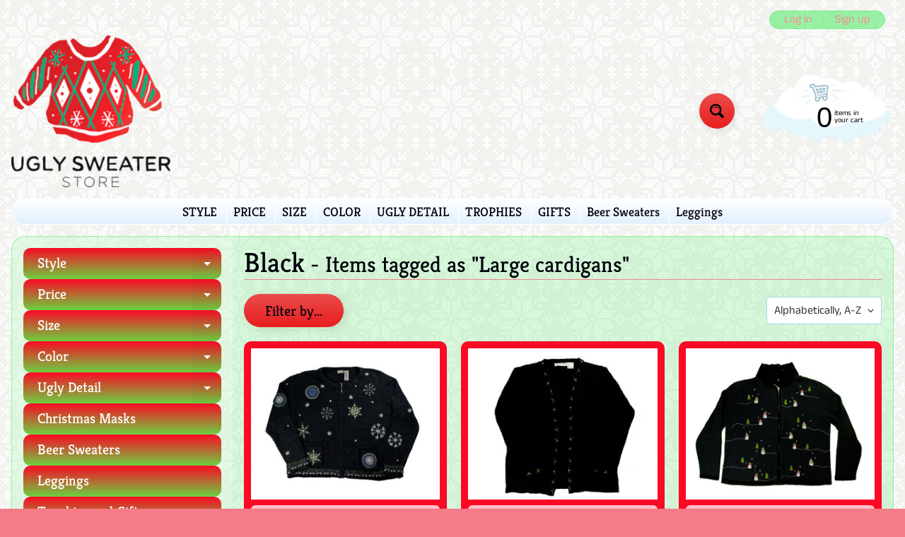

--- FILE ---
content_type: text/html; charset=utf-8
request_url: https://uglysweaterstore.com/collections/black/large-cardigans
body_size: 28752
content:
<!DOCTYPE html>
<html class="no-js" lang="en">
<head>
<meta charset="utf-8" />
<meta http-equiv="X-UA-Compatible" content="IE=edge" />  
<meta name="viewport" content="width=device-width, initial-scale=1.0, height=device-height, minimum-scale=1.0, user-scalable=0"> 

<link rel="preconnect" href="https://cdn.shopify.com" crossorigin>
<link rel="preconnect" href="https://fonts.shopifycdn.com" crossorigin>
<link rel="preconnect" href="https://monorail-edge.shopifysvc.com">

<script>document.documentElement.className = document.documentElement.className.replace('no-js', 'js');</script><link rel="preload" as="font" href="//uglysweaterstore.com/cdn/fonts/kreon/kreon_n4.570ad20eba90c3dea7645de7ac52a4f3c1c6c33e.woff2" type="font/woff2" crossorigin>
<link rel="preload" as="font" href="//uglysweaterstore.com/cdn/fonts/anek_tamil/anektamil_n4.2c907daa645b7bbf6285dac0733760f08d99f2ba.woff2" type="font/woff2" crossorigin>
<link rel="preload" as="font" href="//uglysweaterstore.com/cdn/fonts/anek_tamil/anektamil_n7.31f19f849e399606944d7e18afb0d939020205cb.woff2" type="font/woff2" crossorigin>  
<link rel="preload" href="//uglysweaterstore.com/cdn/shop/t/12/assets/styles.css?v=45351816826463509741759259857" as="style">
<link rel="preload" href="//uglysweaterstore.com/cdn/shop/t/12/assets/theme.js?v=91093301474910704571606227070" as="script">
<link rel="preload" href="//uglysweaterstore.com/cdn/shop/t/12/assets/lazysizes.js?v=11224823923325787921606077488" as="script"><link rel="shortcut icon" href="//uglysweaterstore.com/cdn/shop/files/USS_logo_32x32.png?v=1613778199" type="image/png"><link rel="apple-touch-icon" href="//uglysweaterstore.com/cdn/shop/files/USS_logo_152x152.png?v=1613778199" type="image/png"><title>Black| Large Cardigans| The Ugly Sweater Store- Vintage Ugly Christmas Sweaters for your next sweater party</title><meta name="description" content="Black Ugly Christmas Sweaters kids sweaters,Tacky Christmas sweaters, Christmas, holiday sweaters,Christmas Sweater Party, Holiday Party Sweaters,Ugly Christmas" /><link rel="canonical" href="https://uglysweaterstore.com/collections/black/large-cardigans" /> <!-- /snippets/social-meta-tags.liquid --><meta property="og:site_name" content="The Ugly Sweater Store- Vintage Ugly Christmas Sweaters for your next sweater party">
<meta property="og:url" content="https://uglysweaterstore.com/collections/black/large-cardigans">
<meta property="og:title" content="Black">
<meta property="og:type" content="website">
<meta property="og:description" content="Black Ugly Christmas Sweaters kids sweaters,Tacky Christmas sweaters, Christmas, holiday sweaters,Christmas Sweater Party, Holiday Party Sweaters,Ugly Christmas">

<meta name="twitter:card" content="summary_large_image">
<meta name="twitter:title" content="Black">
<meta name="twitter:description" content="Black Ugly Christmas Sweaters kids sweaters,Tacky Christmas sweaters, Christmas, holiday sweaters,Christmas Sweater Party, Holiday Party Sweaters,Ugly Christmas">
<style>:root {--site_max_width:1280px; --site_min_width:300px; --font_size_base:100%;--font_stack_body:"Anek Tamil",sans-serif;--font_style_body:normal;--font_weight_body:400;--font_stack_headings:Kreon,serif;--font_style_headings:normal;--font_weight_headings:400;--font_case_headings:none;--font_color_headings:#01030b;--font_h6_size:1rem;--font_h5_size:1rem;--font_h4_size:1.25rem;--font_h3_size:1.5625rem;--font_h2_size:1.953125rem;--font_h1_size:2.44140625rem;--body_text_color:#01030b; --body_bg_color:#f57b89; --link_color:#f68c8c; --link_active:#333333;--content_borders:#ec8888;--content_borders_rgb:236, 136, 136;--logo_link_color:#01030b;--logo_link_hover:#ffffff; --minicart_text:#01030b;--minicart_text_hover:#55fc0e;--content_bg:#71ee84;--content_bg_rgb:113, 238, 132;--content_bg_opacity:0.25;--mobile_nav_bg:#f68c8c;--mobile_nav_text:#ffffff;--top_menu_bg:#ffffff;--top_menu_bg1:#e3f0ff;--top_menu_links:#01030b;--top_menu_links_hover:#f51212;--top_menu_links_border:#ffffff;--top_menu_sub_bg:#ffffff;--top_menu_links_sub:#f51212;--top_menu_links_sub_hover:#333333;--slider_bg:#ffffff;--caption_bg:#ff586c;--caption_bg_rgb:255, 88, 108; --caption_text:#ffffff;--sidebar_bg:#ffffff;--sidebar_bg_rgb:255, 255, 255;--sidebar_bg_opacity:0.25;--accordion_h3_text:#ffffff;--accordion_h3_text_active:#ffffff;--accordion_h3_bg:#fc0926;--accordion_h3_bg1:#6bd140;--accordion_h3_bg_hover:#13ec34;--accordion_link_text:#ff4e60;--accordion_link_text_hover:#55fc0e;--accordion_link_bg:#ffffff;--accordion_link_bg_hover:#e3f1ff;--accordion_link_borders:#e3f1ff;--side_pop_bg:#fc0926;--side_pop_headings:#ffffff;--side_pop_links:#ffffff;--side_pop_links_hover:#555555;--side_pop_borders:#dddddd;--side_news_bg:#a6d2ff;--side_news_headings:#ffffff;--side_news_text:#ffffff;--side_social_bg:#fc0926;--side_social_headings:#ffffff;--side_latest_text:#555555;--thumb_bg:#fc0926;--thumb_caption_bg:#ffc4ce;--thumb_caption_bg1:#fc0926;--thumb_caption_bg_hover:#ffd1d9;--thumb_title:#1b1c1e;--thumb_price:#01030b;--thumb_sale_bg:#6dc8ff;--thumb_sale_bg1:#53aee6;--thumb_sale_text:#01030b;--button_bg:#ec4b4b;--button_bg1:#e71e1e;--button_text:#01030b;--button_text_transform:none;    --button_weight:normal; --button_bg_active:#ff001e; --button_hover_active:#ffffff; --button_sec_bg:#e4f2ff; --button_sec_text:#333333; --button_sec_bg_hover:#cce6ff; --button_sec_text_hover:#13ec34; --input_bg:#ffffff; --input_text_color:#333333; --input_border_color:#aad9e6; --input_border_focus:#ff4655; --svg_select_icon:url(//uglysweaterstore.com/cdn/shop/t/12/assets/ico-select.svg?v=29614323137874517211606077502);--max_height_disclosure:300px; --min_height_disclosure:92px; --pag_color:#ff586c; --pag_hover_text:#ff586c; --pag_hover_bg:#ffffff;--pag_current_text:#01030b;--pag_current_bg:#ff586c;--pag_border:#ec8888;--acc_bg:#71ee84;--acc_bg_rgb:113, 238, 132;--acc_text:#01030b;--acc_text_active:#f68c8c;--footer_text:#999999;--footer_links:#999999;--footer_links_hover:#000000;--customer_box_bg:#d0f5ee;--comments_bg:#ffd1d9;--comments_bg_rgb:255, 209, 217;--icon_fill_facebook:#3b5998;--icon_fill_twitter:#00aced;--icon_fill_pinterest:#cb2027;--icon_fill_youtube:#CD201F;--icon_fill_vimeo:#1AB7EA;--icon_fill_snapchat:#FFFC00;--icon_fill_linkedin:#0077B5;--icon_fill_instagram:#E4405F;--icon_fill_tumblr:#36465D;--slide_arrow_color:#ff586c;--slide_arrow_bg_color:#ffffff;--media_video_bg_color:#000000;--media_bg_color:#ffffff;--media_text_color:#555555;--media_border_color:rgba(85,85,85,0.08);--search_borders:#f0f0f0;--search_selected:#e6e6e6;--search_spinner:#ffffff;}</style>
<link rel="stylesheet" href="//uglysweaterstore.com/cdn/shop/t/12/assets/styles.css?v=45351816826463509741759259857" type="text/css" media="all"><style>@font-face {  font-family: Kreon;  font-weight: 400;  font-style: normal;  font-display: swap;  src: url("//uglysweaterstore.com/cdn/fonts/kreon/kreon_n4.570ad20eba90c3dea7645de7ac52a4f3c1c6c33e.woff2") format("woff2"),       url("//uglysweaterstore.com/cdn/fonts/kreon/kreon_n4.a3249a05e2436381e6b24f71b541c24962627167.woff") format("woff");}@font-face {  font-family: "Anek Tamil";  font-weight: 400;  font-style: normal;  font-display: swap;  src: url("//uglysweaterstore.com/cdn/fonts/anek_tamil/anektamil_n4.2c907daa645b7bbf6285dac0733760f08d99f2ba.woff2") format("woff2"),       url("//uglysweaterstore.com/cdn/fonts/anek_tamil/anektamil_n4.58d2b7d33afb43473289c2390c1128013680474b.woff") format("woff");}@font-face {  font-family: "Anek Tamil";  font-weight: 700;  font-style: normal;  font-display: swap;  src: url("//uglysweaterstore.com/cdn/fonts/anek_tamil/anektamil_n7.31f19f849e399606944d7e18afb0d939020205cb.woff2") format("woff2"),       url("//uglysweaterstore.com/cdn/fonts/anek_tamil/anektamil_n7.3814c59b267d611330450a8e339987d5bc311032.woff") format("woff");}@font-face {  font-family: "Anek Tamil";  font-weight: 700;  font-style: normal;  font-display: swap;  src: url("//uglysweaterstore.com/cdn/fonts/anek_tamil/anektamil_n7.31f19f849e399606944d7e18afb0d939020205cb.woff2") format("woff2"),       url("//uglysweaterstore.com/cdn/fonts/anek_tamil/anektamil_n7.3814c59b267d611330450a8e339987d5bc311032.woff") format("woff");}</style>

<script>
  window.Sunrise = window.Sunrise || {};
  Sunrise.strings = {
    add_to_cart: "Add to Cart",
    sold_out: "Out of stock",
    unavailable: "Unavailable",
    money_format_json: "$ {{amount}}",
    money_format: "$ {{amount}}",
    money_with_currency_format_json: "$ {{amount}} USD",
    money_with_currency_format: "$ {{amount}} USD",
    shop_currency: "USD",
    locale: "en",
    locale_json: "en",
    customer_accounts_enabled: true,
    customer_logged_in:false,
    addressError: "Error looking up that address",
    addressNoResults: "No results for that address",
    addressQueryLimit: "You have exceeded the Google API usage limit. Consider upgrading to a \u003ca href=\"https:\/\/developers.google.com\/maps\/premium\/usage-limits\"\u003ePremium Plan\u003c\/a\u003e.",
    authError: "There was a problem authenticating your Google Maps account.",
    loading: "Loading",
    one_result_found: "1 result found",
    number_of_results_found: "[results_count] results found",
    number_of_results: "[result_number] of [results_count]"
  };
  window.theme = {
    info: {
      name: "Sunrise"
    },
    settings: {
      predictiveSearchEnabled: true,
      predictiveSearchShowPrice: false,
      predictiveSearchShowVendor: false,
      predictiveSearchType: "all"
    },
    stylesheet: "//uglysweaterstore.com/cdn/shop/t/12/assets/styles.css?v=45351816826463509741759259857"
  };
  window.routes = {
    rootUrl: "\/",
    searchUrl: "\/search"
  };
</script><script src="//uglysweaterstore.com/cdn/shop/t/12/assets/theme.js?v=91093301474910704571606227070" defer="defer"></script>
<script src="//uglysweaterstore.com/cdn/shop/t/12/assets/lazysizes.js?v=11224823923325787921606077488" async="async"></script>

<script type="text/javascript">
  if (window.MSInputMethodContext && document.documentMode) {
    /* IE polyfill for css variables */
    var scripts = document.getElementsByTagName('script')[0];
    var polyfill = document.createElement("script");
    polyfill.defer = true;
    polyfill.src = "//uglysweaterstore.com/cdn/shop/t/12/assets/ie11CustomProperties.min.js?v=146208399201472936201606077483";
    scripts.parentNode.insertBefore(polyfill, scripts);
  }
</script>  
  
<script>window.performance && window.performance.mark && window.performance.mark('shopify.content_for_header.start');</script><meta name="google-site-verification" content="IUzUgcx8cGdnGdaHAL53TSTL8ojXWQq2SRcJ_jk91uc">
<meta name="facebook-domain-verification" content="0rtdemfyzn5k5l0dsby139o064oysk">
<meta name="facebook-domain-verification" content="vvbm1urg1zoqvpnbnnllr4hzovklw7">
<meta id="shopify-digital-wallet" name="shopify-digital-wallet" content="/3642197/digital_wallets/dialog">
<meta name="shopify-checkout-api-token" content="1d90bb0ad670c58edb6dc95fca6f2197">
<meta id="in-context-paypal-metadata" data-shop-id="3642197" data-venmo-supported="false" data-environment="production" data-locale="en_US" data-paypal-v4="true" data-currency="USD">
<link rel="alternate" type="application/atom+xml" title="Feed" href="/collections/black/large-cardigans.atom" />
<link rel="alternate" type="application/json+oembed" href="https://uglysweaterstore.com/collections/black/large-cardigans.oembed">
<script async="async" src="/checkouts/internal/preloads.js?locale=en-US"></script>
<link rel="preconnect" href="https://shop.app" crossorigin="anonymous">
<script async="async" src="https://shop.app/checkouts/internal/preloads.js?locale=en-US&shop_id=3642197" crossorigin="anonymous"></script>
<script id="apple-pay-shop-capabilities" type="application/json">{"shopId":3642197,"countryCode":"US","currencyCode":"USD","merchantCapabilities":["supports3DS"],"merchantId":"gid:\/\/shopify\/Shop\/3642197","merchantName":"The Ugly Sweater Store- Vintage Ugly Christmas Sweaters for your next sweater party","requiredBillingContactFields":["postalAddress","email","phone"],"requiredShippingContactFields":["postalAddress","email","phone"],"shippingType":"shipping","supportedNetworks":["visa","masterCard","amex","discover","elo","jcb"],"total":{"type":"pending","label":"The Ugly Sweater Store- Vintage Ugly Christmas Sweaters for your next sweater party","amount":"1.00"},"shopifyPaymentsEnabled":true,"supportsSubscriptions":true}</script>
<script id="shopify-features" type="application/json">{"accessToken":"1d90bb0ad670c58edb6dc95fca6f2197","betas":["rich-media-storefront-analytics"],"domain":"uglysweaterstore.com","predictiveSearch":true,"shopId":3642197,"locale":"en"}</script>
<script>var Shopify = Shopify || {};
Shopify.shop = "ugly-sweater.myshopify.com";
Shopify.locale = "en";
Shopify.currency = {"active":"USD","rate":"1.0"};
Shopify.country = "US";
Shopify.theme = {"name":"Sunrise","id":115742441629,"schema_name":"Sunrise","schema_version":"9.01.02","theme_store_id":57,"role":"main"};
Shopify.theme.handle = "null";
Shopify.theme.style = {"id":null,"handle":null};
Shopify.cdnHost = "uglysweaterstore.com/cdn";
Shopify.routes = Shopify.routes || {};
Shopify.routes.root = "/";</script>
<script type="module">!function(o){(o.Shopify=o.Shopify||{}).modules=!0}(window);</script>
<script>!function(o){function n(){var o=[];function n(){o.push(Array.prototype.slice.apply(arguments))}return n.q=o,n}var t=o.Shopify=o.Shopify||{};t.loadFeatures=n(),t.autoloadFeatures=n()}(window);</script>
<script>
  window.ShopifyPay = window.ShopifyPay || {};
  window.ShopifyPay.apiHost = "shop.app\/pay";
  window.ShopifyPay.redirectState = null;
</script>
<script id="shop-js-analytics" type="application/json">{"pageType":"collection"}</script>
<script defer="defer" async type="module" src="//uglysweaterstore.com/cdn/shopifycloud/shop-js/modules/v2/client.init-shop-cart-sync_IZsNAliE.en.esm.js"></script>
<script defer="defer" async type="module" src="//uglysweaterstore.com/cdn/shopifycloud/shop-js/modules/v2/chunk.common_0OUaOowp.esm.js"></script>
<script type="module">
  await import("//uglysweaterstore.com/cdn/shopifycloud/shop-js/modules/v2/client.init-shop-cart-sync_IZsNAliE.en.esm.js");
await import("//uglysweaterstore.com/cdn/shopifycloud/shop-js/modules/v2/chunk.common_0OUaOowp.esm.js");

  window.Shopify.SignInWithShop?.initShopCartSync?.({"fedCMEnabled":true,"windoidEnabled":true});

</script>
<script>
  window.Shopify = window.Shopify || {};
  if (!window.Shopify.featureAssets) window.Shopify.featureAssets = {};
  window.Shopify.featureAssets['shop-js'] = {"shop-cart-sync":["modules/v2/client.shop-cart-sync_DLOhI_0X.en.esm.js","modules/v2/chunk.common_0OUaOowp.esm.js"],"init-fed-cm":["modules/v2/client.init-fed-cm_C6YtU0w6.en.esm.js","modules/v2/chunk.common_0OUaOowp.esm.js"],"shop-button":["modules/v2/client.shop-button_BCMx7GTG.en.esm.js","modules/v2/chunk.common_0OUaOowp.esm.js"],"shop-cash-offers":["modules/v2/client.shop-cash-offers_BT26qb5j.en.esm.js","modules/v2/chunk.common_0OUaOowp.esm.js","modules/v2/chunk.modal_CGo_dVj3.esm.js"],"init-windoid":["modules/v2/client.init-windoid_B9PkRMql.en.esm.js","modules/v2/chunk.common_0OUaOowp.esm.js"],"init-shop-email-lookup-coordinator":["modules/v2/client.init-shop-email-lookup-coordinator_DZkqjsbU.en.esm.js","modules/v2/chunk.common_0OUaOowp.esm.js"],"shop-toast-manager":["modules/v2/client.shop-toast-manager_Di2EnuM7.en.esm.js","modules/v2/chunk.common_0OUaOowp.esm.js"],"shop-login-button":["modules/v2/client.shop-login-button_BtqW_SIO.en.esm.js","modules/v2/chunk.common_0OUaOowp.esm.js","modules/v2/chunk.modal_CGo_dVj3.esm.js"],"avatar":["modules/v2/client.avatar_BTnouDA3.en.esm.js"],"pay-button":["modules/v2/client.pay-button_CWa-C9R1.en.esm.js","modules/v2/chunk.common_0OUaOowp.esm.js"],"init-shop-cart-sync":["modules/v2/client.init-shop-cart-sync_IZsNAliE.en.esm.js","modules/v2/chunk.common_0OUaOowp.esm.js"],"init-customer-accounts":["modules/v2/client.init-customer-accounts_DenGwJTU.en.esm.js","modules/v2/client.shop-login-button_BtqW_SIO.en.esm.js","modules/v2/chunk.common_0OUaOowp.esm.js","modules/v2/chunk.modal_CGo_dVj3.esm.js"],"init-shop-for-new-customer-accounts":["modules/v2/client.init-shop-for-new-customer-accounts_JdHXxpS9.en.esm.js","modules/v2/client.shop-login-button_BtqW_SIO.en.esm.js","modules/v2/chunk.common_0OUaOowp.esm.js","modules/v2/chunk.modal_CGo_dVj3.esm.js"],"init-customer-accounts-sign-up":["modules/v2/client.init-customer-accounts-sign-up_D6__K_p8.en.esm.js","modules/v2/client.shop-login-button_BtqW_SIO.en.esm.js","modules/v2/chunk.common_0OUaOowp.esm.js","modules/v2/chunk.modal_CGo_dVj3.esm.js"],"checkout-modal":["modules/v2/client.checkout-modal_C_ZQDY6s.en.esm.js","modules/v2/chunk.common_0OUaOowp.esm.js","modules/v2/chunk.modal_CGo_dVj3.esm.js"],"shop-follow-button":["modules/v2/client.shop-follow-button_XetIsj8l.en.esm.js","modules/v2/chunk.common_0OUaOowp.esm.js","modules/v2/chunk.modal_CGo_dVj3.esm.js"],"lead-capture":["modules/v2/client.lead-capture_DvA72MRN.en.esm.js","modules/v2/chunk.common_0OUaOowp.esm.js","modules/v2/chunk.modal_CGo_dVj3.esm.js"],"shop-login":["modules/v2/client.shop-login_ClXNxyh6.en.esm.js","modules/v2/chunk.common_0OUaOowp.esm.js","modules/v2/chunk.modal_CGo_dVj3.esm.js"],"payment-terms":["modules/v2/client.payment-terms_CNlwjfZz.en.esm.js","modules/v2/chunk.common_0OUaOowp.esm.js","modules/v2/chunk.modal_CGo_dVj3.esm.js"]};
</script>
<script id="__st">var __st={"a":3642197,"offset":-21600,"reqid":"ae89a0b2-58e5-4535-8738-5c43d3135351-1768554856","pageurl":"uglysweaterstore.com\/collections\/black\/large-cardigans","u":"ea40d8b21924","p":"collection","rtyp":"collection","rid":18223761};</script>
<script>window.ShopifyPaypalV4VisibilityTracking = true;</script>
<script id="captcha-bootstrap">!function(){'use strict';const t='contact',e='account',n='new_comment',o=[[t,t],['blogs',n],['comments',n],[t,'customer']],c=[[e,'customer_login'],[e,'guest_login'],[e,'recover_customer_password'],[e,'create_customer']],r=t=>t.map((([t,e])=>`form[action*='/${t}']:not([data-nocaptcha='true']) input[name='form_type'][value='${e}']`)).join(','),a=t=>()=>t?[...document.querySelectorAll(t)].map((t=>t.form)):[];function s(){const t=[...o],e=r(t);return a(e)}const i='password',u='form_key',d=['recaptcha-v3-token','g-recaptcha-response','h-captcha-response',i],f=()=>{try{return window.sessionStorage}catch{return}},m='__shopify_v',_=t=>t.elements[u];function p(t,e,n=!1){try{const o=window.sessionStorage,c=JSON.parse(o.getItem(e)),{data:r}=function(t){const{data:e,action:n}=t;return t[m]||n?{data:e,action:n}:{data:t,action:n}}(c);for(const[e,n]of Object.entries(r))t.elements[e]&&(t.elements[e].value=n);n&&o.removeItem(e)}catch(o){console.error('form repopulation failed',{error:o})}}const l='form_type',E='cptcha';function T(t){t.dataset[E]=!0}const w=window,h=w.document,L='Shopify',v='ce_forms',y='captcha';let A=!1;((t,e)=>{const n=(g='f06e6c50-85a8-45c8-87d0-21a2b65856fe',I='https://cdn.shopify.com/shopifycloud/storefront-forms-hcaptcha/ce_storefront_forms_captcha_hcaptcha.v1.5.2.iife.js',D={infoText:'Protected by hCaptcha',privacyText:'Privacy',termsText:'Terms'},(t,e,n)=>{const o=w[L][v],c=o.bindForm;if(c)return c(t,g,e,D).then(n);var r;o.q.push([[t,g,e,D],n]),r=I,A||(h.body.append(Object.assign(h.createElement('script'),{id:'captcha-provider',async:!0,src:r})),A=!0)});var g,I,D;w[L]=w[L]||{},w[L][v]=w[L][v]||{},w[L][v].q=[],w[L][y]=w[L][y]||{},w[L][y].protect=function(t,e){n(t,void 0,e),T(t)},Object.freeze(w[L][y]),function(t,e,n,w,h,L){const[v,y,A,g]=function(t,e,n){const i=e?o:[],u=t?c:[],d=[...i,...u],f=r(d),m=r(i),_=r(d.filter((([t,e])=>n.includes(e))));return[a(f),a(m),a(_),s()]}(w,h,L),I=t=>{const e=t.target;return e instanceof HTMLFormElement?e:e&&e.form},D=t=>v().includes(t);t.addEventListener('submit',(t=>{const e=I(t);if(!e)return;const n=D(e)&&!e.dataset.hcaptchaBound&&!e.dataset.recaptchaBound,o=_(e),c=g().includes(e)&&(!o||!o.value);(n||c)&&t.preventDefault(),c&&!n&&(function(t){try{if(!f())return;!function(t){const e=f();if(!e)return;const n=_(t);if(!n)return;const o=n.value;o&&e.removeItem(o)}(t);const e=Array.from(Array(32),(()=>Math.random().toString(36)[2])).join('');!function(t,e){_(t)||t.append(Object.assign(document.createElement('input'),{type:'hidden',name:u})),t.elements[u].value=e}(t,e),function(t,e){const n=f();if(!n)return;const o=[...t.querySelectorAll(`input[type='${i}']`)].map((({name:t})=>t)),c=[...d,...o],r={};for(const[a,s]of new FormData(t).entries())c.includes(a)||(r[a]=s);n.setItem(e,JSON.stringify({[m]:1,action:t.action,data:r}))}(t,e)}catch(e){console.error('failed to persist form',e)}}(e),e.submit())}));const S=(t,e)=>{t&&!t.dataset[E]&&(n(t,e.some((e=>e===t))),T(t))};for(const o of['focusin','change'])t.addEventListener(o,(t=>{const e=I(t);D(e)&&S(e,y())}));const B=e.get('form_key'),M=e.get(l),P=B&&M;t.addEventListener('DOMContentLoaded',(()=>{const t=y();if(P)for(const e of t)e.elements[l].value===M&&p(e,B);[...new Set([...A(),...v().filter((t=>'true'===t.dataset.shopifyCaptcha))])].forEach((e=>S(e,t)))}))}(h,new URLSearchParams(w.location.search),n,t,e,['guest_login'])})(!0,!0)}();</script>
<script integrity="sha256-4kQ18oKyAcykRKYeNunJcIwy7WH5gtpwJnB7kiuLZ1E=" data-source-attribution="shopify.loadfeatures" defer="defer" src="//uglysweaterstore.com/cdn/shopifycloud/storefront/assets/storefront/load_feature-a0a9edcb.js" crossorigin="anonymous"></script>
<script crossorigin="anonymous" defer="defer" src="//uglysweaterstore.com/cdn/shopifycloud/storefront/assets/shopify_pay/storefront-65b4c6d7.js?v=20250812"></script>
<script data-source-attribution="shopify.dynamic_checkout.dynamic.init">var Shopify=Shopify||{};Shopify.PaymentButton=Shopify.PaymentButton||{isStorefrontPortableWallets:!0,init:function(){window.Shopify.PaymentButton.init=function(){};var t=document.createElement("script");t.src="https://uglysweaterstore.com/cdn/shopifycloud/portable-wallets/latest/portable-wallets.en.js",t.type="module",document.head.appendChild(t)}};
</script>
<script data-source-attribution="shopify.dynamic_checkout.buyer_consent">
  function portableWalletsHideBuyerConsent(e){var t=document.getElementById("shopify-buyer-consent"),n=document.getElementById("shopify-subscription-policy-button");t&&n&&(t.classList.add("hidden"),t.setAttribute("aria-hidden","true"),n.removeEventListener("click",e))}function portableWalletsShowBuyerConsent(e){var t=document.getElementById("shopify-buyer-consent"),n=document.getElementById("shopify-subscription-policy-button");t&&n&&(t.classList.remove("hidden"),t.removeAttribute("aria-hidden"),n.addEventListener("click",e))}window.Shopify?.PaymentButton&&(window.Shopify.PaymentButton.hideBuyerConsent=portableWalletsHideBuyerConsent,window.Shopify.PaymentButton.showBuyerConsent=portableWalletsShowBuyerConsent);
</script>
<script data-source-attribution="shopify.dynamic_checkout.cart.bootstrap">document.addEventListener("DOMContentLoaded",(function(){function t(){return document.querySelector("shopify-accelerated-checkout-cart, shopify-accelerated-checkout")}if(t())Shopify.PaymentButton.init();else{new MutationObserver((function(e,n){t()&&(Shopify.PaymentButton.init(),n.disconnect())})).observe(document.body,{childList:!0,subtree:!0})}}));
</script>
<link id="shopify-accelerated-checkout-styles" rel="stylesheet" media="screen" href="https://uglysweaterstore.com/cdn/shopifycloud/portable-wallets/latest/accelerated-checkout-backwards-compat.css" crossorigin="anonymous">
<style id="shopify-accelerated-checkout-cart">
        #shopify-buyer-consent {
  margin-top: 1em;
  display: inline-block;
  width: 100%;
}

#shopify-buyer-consent.hidden {
  display: none;
}

#shopify-subscription-policy-button {
  background: none;
  border: none;
  padding: 0;
  text-decoration: underline;
  font-size: inherit;
  cursor: pointer;
}

#shopify-subscription-policy-button::before {
  box-shadow: none;
}

      </style>

<script>window.performance && window.performance.mark && window.performance.mark('shopify.content_for_header.end');</script>
<script src="https://cdn.shopify.com/extensions/019b8d54-2388-79d8-becc-d32a3afe2c7a/omnisend-50/assets/omnisend-in-shop.js" type="text/javascript" defer="defer"></script>
<meta property="og:image" content="https://cdn.shopify.com/s/files/1/0364/2197/files/USS_logo.png?height=628&pad_color=ffffff&v=1613778199&width=1200" />
<meta property="og:image:secure_url" content="https://cdn.shopify.com/s/files/1/0364/2197/files/USS_logo.png?height=628&pad_color=ffffff&v=1613778199&width=1200" />
<meta property="og:image:width" content="1200" />
<meta property="og:image:height" content="628" />
<link href="https://monorail-edge.shopifysvc.com" rel="dns-prefetch">
<script>(function(){if ("sendBeacon" in navigator && "performance" in window) {try {var session_token_from_headers = performance.getEntriesByType('navigation')[0].serverTiming.find(x => x.name == '_s').description;} catch {var session_token_from_headers = undefined;}var session_cookie_matches = document.cookie.match(/_shopify_s=([^;]*)/);var session_token_from_cookie = session_cookie_matches && session_cookie_matches.length === 2 ? session_cookie_matches[1] : "";var session_token = session_token_from_headers || session_token_from_cookie || "";function handle_abandonment_event(e) {var entries = performance.getEntries().filter(function(entry) {return /monorail-edge.shopifysvc.com/.test(entry.name);});if (!window.abandonment_tracked && entries.length === 0) {window.abandonment_tracked = true;var currentMs = Date.now();var navigation_start = performance.timing.navigationStart;var payload = {shop_id: 3642197,url: window.location.href,navigation_start,duration: currentMs - navigation_start,session_token,page_type: "collection"};window.navigator.sendBeacon("https://monorail-edge.shopifysvc.com/v1/produce", JSON.stringify({schema_id: "online_store_buyer_site_abandonment/1.1",payload: payload,metadata: {event_created_at_ms: currentMs,event_sent_at_ms: currentMs}}));}}window.addEventListener('pagehide', handle_abandonment_event);}}());</script>
<script id="web-pixels-manager-setup">(function e(e,d,r,n,o){if(void 0===o&&(o={}),!Boolean(null===(a=null===(i=window.Shopify)||void 0===i?void 0:i.analytics)||void 0===a?void 0:a.replayQueue)){var i,a;window.Shopify=window.Shopify||{};var t=window.Shopify;t.analytics=t.analytics||{};var s=t.analytics;s.replayQueue=[],s.publish=function(e,d,r){return s.replayQueue.push([e,d,r]),!0};try{self.performance.mark("wpm:start")}catch(e){}var l=function(){var e={modern:/Edge?\/(1{2}[4-9]|1[2-9]\d|[2-9]\d{2}|\d{4,})\.\d+(\.\d+|)|Firefox\/(1{2}[4-9]|1[2-9]\d|[2-9]\d{2}|\d{4,})\.\d+(\.\d+|)|Chrom(ium|e)\/(9{2}|\d{3,})\.\d+(\.\d+|)|(Maci|X1{2}).+ Version\/(15\.\d+|(1[6-9]|[2-9]\d|\d{3,})\.\d+)([,.]\d+|)( \(\w+\)|)( Mobile\/\w+|) Safari\/|Chrome.+OPR\/(9{2}|\d{3,})\.\d+\.\d+|(CPU[ +]OS|iPhone[ +]OS|CPU[ +]iPhone|CPU IPhone OS|CPU iPad OS)[ +]+(15[._]\d+|(1[6-9]|[2-9]\d|\d{3,})[._]\d+)([._]\d+|)|Android:?[ /-](13[3-9]|1[4-9]\d|[2-9]\d{2}|\d{4,})(\.\d+|)(\.\d+|)|Android.+Firefox\/(13[5-9]|1[4-9]\d|[2-9]\d{2}|\d{4,})\.\d+(\.\d+|)|Android.+Chrom(ium|e)\/(13[3-9]|1[4-9]\d|[2-9]\d{2}|\d{4,})\.\d+(\.\d+|)|SamsungBrowser\/([2-9]\d|\d{3,})\.\d+/,legacy:/Edge?\/(1[6-9]|[2-9]\d|\d{3,})\.\d+(\.\d+|)|Firefox\/(5[4-9]|[6-9]\d|\d{3,})\.\d+(\.\d+|)|Chrom(ium|e)\/(5[1-9]|[6-9]\d|\d{3,})\.\d+(\.\d+|)([\d.]+$|.*Safari\/(?![\d.]+ Edge\/[\d.]+$))|(Maci|X1{2}).+ Version\/(10\.\d+|(1[1-9]|[2-9]\d|\d{3,})\.\d+)([,.]\d+|)( \(\w+\)|)( Mobile\/\w+|) Safari\/|Chrome.+OPR\/(3[89]|[4-9]\d|\d{3,})\.\d+\.\d+|(CPU[ +]OS|iPhone[ +]OS|CPU[ +]iPhone|CPU IPhone OS|CPU iPad OS)[ +]+(10[._]\d+|(1[1-9]|[2-9]\d|\d{3,})[._]\d+)([._]\d+|)|Android:?[ /-](13[3-9]|1[4-9]\d|[2-9]\d{2}|\d{4,})(\.\d+|)(\.\d+|)|Mobile Safari.+OPR\/([89]\d|\d{3,})\.\d+\.\d+|Android.+Firefox\/(13[5-9]|1[4-9]\d|[2-9]\d{2}|\d{4,})\.\d+(\.\d+|)|Android.+Chrom(ium|e)\/(13[3-9]|1[4-9]\d|[2-9]\d{2}|\d{4,})\.\d+(\.\d+|)|Android.+(UC? ?Browser|UCWEB|U3)[ /]?(15\.([5-9]|\d{2,})|(1[6-9]|[2-9]\d|\d{3,})\.\d+)\.\d+|SamsungBrowser\/(5\.\d+|([6-9]|\d{2,})\.\d+)|Android.+MQ{2}Browser\/(14(\.(9|\d{2,})|)|(1[5-9]|[2-9]\d|\d{3,})(\.\d+|))(\.\d+|)|K[Aa][Ii]OS\/(3\.\d+|([4-9]|\d{2,})\.\d+)(\.\d+|)/},d=e.modern,r=e.legacy,n=navigator.userAgent;return n.match(d)?"modern":n.match(r)?"legacy":"unknown"}(),u="modern"===l?"modern":"legacy",c=(null!=n?n:{modern:"",legacy:""})[u],f=function(e){return[e.baseUrl,"/wpm","/b",e.hashVersion,"modern"===e.buildTarget?"m":"l",".js"].join("")}({baseUrl:d,hashVersion:r,buildTarget:u}),m=function(e){var d=e.version,r=e.bundleTarget,n=e.surface,o=e.pageUrl,i=e.monorailEndpoint;return{emit:function(e){var a=e.status,t=e.errorMsg,s=(new Date).getTime(),l=JSON.stringify({metadata:{event_sent_at_ms:s},events:[{schema_id:"web_pixels_manager_load/3.1",payload:{version:d,bundle_target:r,page_url:o,status:a,surface:n,error_msg:t},metadata:{event_created_at_ms:s}}]});if(!i)return console&&console.warn&&console.warn("[Web Pixels Manager] No Monorail endpoint provided, skipping logging."),!1;try{return self.navigator.sendBeacon.bind(self.navigator)(i,l)}catch(e){}var u=new XMLHttpRequest;try{return u.open("POST",i,!0),u.setRequestHeader("Content-Type","text/plain"),u.send(l),!0}catch(e){return console&&console.warn&&console.warn("[Web Pixels Manager] Got an unhandled error while logging to Monorail."),!1}}}}({version:r,bundleTarget:l,surface:e.surface,pageUrl:self.location.href,monorailEndpoint:e.monorailEndpoint});try{o.browserTarget=l,function(e){var d=e.src,r=e.async,n=void 0===r||r,o=e.onload,i=e.onerror,a=e.sri,t=e.scriptDataAttributes,s=void 0===t?{}:t,l=document.createElement("script"),u=document.querySelector("head"),c=document.querySelector("body");if(l.async=n,l.src=d,a&&(l.integrity=a,l.crossOrigin="anonymous"),s)for(var f in s)if(Object.prototype.hasOwnProperty.call(s,f))try{l.dataset[f]=s[f]}catch(e){}if(o&&l.addEventListener("load",o),i&&l.addEventListener("error",i),u)u.appendChild(l);else{if(!c)throw new Error("Did not find a head or body element to append the script");c.appendChild(l)}}({src:f,async:!0,onload:function(){if(!function(){var e,d;return Boolean(null===(d=null===(e=window.Shopify)||void 0===e?void 0:e.analytics)||void 0===d?void 0:d.initialized)}()){var d=window.webPixelsManager.init(e)||void 0;if(d){var r=window.Shopify.analytics;r.replayQueue.forEach((function(e){var r=e[0],n=e[1],o=e[2];d.publishCustomEvent(r,n,o)})),r.replayQueue=[],r.publish=d.publishCustomEvent,r.visitor=d.visitor,r.initialized=!0}}},onerror:function(){return m.emit({status:"failed",errorMsg:"".concat(f," has failed to load")})},sri:function(e){var d=/^sha384-[A-Za-z0-9+/=]+$/;return"string"==typeof e&&d.test(e)}(c)?c:"",scriptDataAttributes:o}),m.emit({status:"loading"})}catch(e){m.emit({status:"failed",errorMsg:(null==e?void 0:e.message)||"Unknown error"})}}})({shopId: 3642197,storefrontBaseUrl: "https://uglysweaterstore.com",extensionsBaseUrl: "https://extensions.shopifycdn.com/cdn/shopifycloud/web-pixels-manager",monorailEndpoint: "https://monorail-edge.shopifysvc.com/unstable/produce_batch",surface: "storefront-renderer",enabledBetaFlags: ["2dca8a86"],webPixelsConfigList: [{"id":"484081891","configuration":"{\"config\":\"{\\\"pixel_id\\\":\\\"GT-PBZDT69\\\",\\\"target_country\\\":\\\"US\\\",\\\"gtag_events\\\":[{\\\"type\\\":\\\"purchase\\\",\\\"action_label\\\":\\\"MC-YKZKJ8FGG3\\\"},{\\\"type\\\":\\\"page_view\\\",\\\"action_label\\\":\\\"MC-YKZKJ8FGG3\\\"},{\\\"type\\\":\\\"view_item\\\",\\\"action_label\\\":\\\"MC-YKZKJ8FGG3\\\"}],\\\"enable_monitoring_mode\\\":false}\"}","eventPayloadVersion":"v1","runtimeContext":"OPEN","scriptVersion":"b2a88bafab3e21179ed38636efcd8a93","type":"APP","apiClientId":1780363,"privacyPurposes":[],"dataSharingAdjustments":{"protectedCustomerApprovalScopes":["read_customer_address","read_customer_email","read_customer_name","read_customer_personal_data","read_customer_phone"]}},{"id":"52527331","eventPayloadVersion":"v1","runtimeContext":"LAX","scriptVersion":"1","type":"CUSTOM","privacyPurposes":["MARKETING"],"name":"Meta pixel (migrated)"},{"id":"68452579","eventPayloadVersion":"v1","runtimeContext":"LAX","scriptVersion":"1","type":"CUSTOM","privacyPurposes":["ANALYTICS"],"name":"Google Analytics tag (migrated)"},{"id":"shopify-app-pixel","configuration":"{}","eventPayloadVersion":"v1","runtimeContext":"STRICT","scriptVersion":"0450","apiClientId":"shopify-pixel","type":"APP","privacyPurposes":["ANALYTICS","MARKETING"]},{"id":"shopify-custom-pixel","eventPayloadVersion":"v1","runtimeContext":"LAX","scriptVersion":"0450","apiClientId":"shopify-pixel","type":"CUSTOM","privacyPurposes":["ANALYTICS","MARKETING"]}],isMerchantRequest: false,initData: {"shop":{"name":"The Ugly Sweater Store- Vintage Ugly Christmas Sweaters for your next sweater party","paymentSettings":{"currencyCode":"USD"},"myshopifyDomain":"ugly-sweater.myshopify.com","countryCode":"US","storefrontUrl":"https:\/\/uglysweaterstore.com"},"customer":null,"cart":null,"checkout":null,"productVariants":[],"purchasingCompany":null},},"https://uglysweaterstore.com/cdn","fcfee988w5aeb613cpc8e4bc33m6693e112",{"modern":"","legacy":""},{"shopId":"3642197","storefrontBaseUrl":"https:\/\/uglysweaterstore.com","extensionBaseUrl":"https:\/\/extensions.shopifycdn.com\/cdn\/shopifycloud\/web-pixels-manager","surface":"storefront-renderer","enabledBetaFlags":"[\"2dca8a86\"]","isMerchantRequest":"false","hashVersion":"fcfee988w5aeb613cpc8e4bc33m6693e112","publish":"custom","events":"[[\"page_viewed\",{}],[\"collection_viewed\",{\"collection\":{\"id\":\"18223761\",\"title\":\"Black\",\"productVariants\":[{\"price\":{\"amount\":30.0,\"currencyCode\":\"USD\"},\"product\":{\"title\":\"Falling Snow-Large Christmas Sweater\",\"vendor\":\"ugly sweater\",\"id\":\"365247753\",\"untranslatedTitle\":\"Falling Snow-Large Christmas Sweater\",\"url\":\"\/products\/falling-snow-1\",\"type\":\"Zip Up\"},\"id\":\"936802053\",\"image\":{\"src\":\"\/\/uglysweaterstore.com\/cdn\/shop\/products\/8616-9113-thickbox.jpeg?v=1478138331\"},\"sku\":\"UglyChristmasSweater_6156\",\"title\":\"Large \/ Black \/ Zip Up\",\"untranslatedTitle\":\"Large \/ Black \/ Zip Up\"},{\"price\":{\"amount\":27.0,\"currencyCode\":\"USD\"},\"product\":{\"title\":\"Holly-Large Christmas Sweater\",\"vendor\":\"ugly sweater\",\"id\":\"365216521\",\"untranslatedTitle\":\"Holly-Large Christmas Sweater\",\"url\":\"\/products\/holly-1\",\"type\":\"Button Up\"},\"id\":\"936568065\",\"image\":{\"src\":\"\/\/uglysweaterstore.com\/cdn\/shop\/products\/7786-8284-thickbox.jpeg?v=1478138561\"},\"sku\":\"UglyChristmasSweater_5354\",\"title\":\"Large \/ Black \/ Button Up\",\"untranslatedTitle\":\"Large \/ Black \/ Button Up\"},{\"price\":{\"amount\":30.0,\"currencyCode\":\"USD\"},\"product\":{\"title\":\"Just A Little-Large Christmas Sweater\",\"vendor\":\"ugly sweater\",\"id\":\"365261169\",\"untranslatedTitle\":\"Just A Little-Large Christmas Sweater\",\"url\":\"\/products\/just-a-little\",\"type\":\"Zip Up\"},\"id\":\"936905725\",\"image\":{\"src\":\"\/\/uglysweaterstore.com\/cdn\/shop\/products\/8904-9402-thickbox.jpeg?v=1478138236\"},\"sku\":\"UglyChristmasSweater_6438\",\"title\":\"Large \/ Black \/ Zip Up\",\"untranslatedTitle\":\"Large \/ Black \/ Zip Up\"},{\"price\":{\"amount\":27.0,\"currencyCode\":\"USD\"},\"product\":{\"title\":\"Mittens, Hats, Gingerbread Man-Large Christmas Sweater\",\"vendor\":\"ugly sweater\",\"id\":\"365230589\",\"untranslatedTitle\":\"Mittens, Hats, Gingerbread Man-Large Christmas Sweater\",\"url\":\"\/products\/mittens-hats-gingerbread-man\",\"type\":\"Button Up\"},\"id\":\"936661481\",\"image\":{\"src\":\"\/\/uglysweaterstore.com\/cdn\/shop\/products\/2834-3216-thickbox.jpeg?v=1478138461\"},\"sku\":\"USS_4053\",\"title\":\"Large \/ Black \/ Button Up\",\"untranslatedTitle\":\"Large \/ Black \/ Button Up\"},{\"price\":{\"amount\":31.0,\"currencyCode\":\"USD\"},\"product\":{\"title\":\"Oh Christmas Tree-Large Christmas Sweater\",\"vendor\":\"ugly sweater\",\"id\":\"365352137\",\"untranslatedTitle\":\"Oh Christmas Tree-Large Christmas Sweater\",\"url\":\"\/products\/oh-christmas-tree-2\",\"type\":\"Button Up\"},\"id\":\"937414437\",\"image\":{\"src\":\"\/\/uglysweaterstore.com\/cdn\/shop\/products\/10566-11051-thickbox.jpeg?v=1478137915\"},\"sku\":\"UglyChristmasSweater_8082\",\"title\":\"Large \/ Black \/ Button Up\",\"untranslatedTitle\":\"Large \/ Black \/ Button Up\"},{\"price\":{\"amount\":26.0,\"currencyCode\":\"USD\"},\"product\":{\"title\":\"Perfect Poinsettias-Large Christmas Sweater\",\"vendor\":\"ugly sweater\",\"id\":\"365257921\",\"untranslatedTitle\":\"Perfect Poinsettias-Large Christmas Sweater\",\"url\":\"\/products\/perfect-poinsettias\",\"type\":\"Button Up\"},\"id\":\"936893745\",\"image\":{\"src\":\"\/\/uglysweaterstore.com\/cdn\/shop\/products\/5938-6373-thickbox.jpeg?v=1478138242\"},\"sku\":\"USS_2012.1941\",\"title\":\"Large \/ Black \/ Button Up\",\"untranslatedTitle\":\"Large \/ Black \/ Button Up\"},{\"price\":{\"amount\":30.0,\"currencyCode\":\"USD\"},\"product\":{\"title\":\"Pretty Flowers-Large Christmas Sweater\",\"vendor\":\"ugly sweater\",\"id\":\"365329469\",\"untranslatedTitle\":\"Pretty Flowers-Large Christmas Sweater\",\"url\":\"\/products\/pretty-flowers-1\",\"type\":\"Button Up\"},\"id\":\"937311405\",\"image\":{\"src\":\"\/\/uglysweaterstore.com\/cdn\/shop\/products\/10102-10587-thickbox.jpeg?v=1478137988\"},\"sku\":\"UglyChristmasSweater_7718\",\"title\":\"Large \/ Black \/ Button Up\",\"untranslatedTitle\":\"Large \/ Black \/ Button Up\"},{\"price\":{\"amount\":29.0,\"currencyCode\":\"USD\"},\"product\":{\"title\":\"Snowflakes And Angels-Large Christmas Sweater\",\"vendor\":\"ugly sweater\",\"id\":\"365241569\",\"untranslatedTitle\":\"Snowflakes And Angels-Large Christmas Sweater\",\"url\":\"\/products\/snowflakes-and-angels\",\"type\":\"Zip Up\"},\"id\":\"936752537\",\"image\":{\"src\":\"\/\/uglysweaterstore.com\/cdn\/shop\/products\/4880-5313-thickbox.jpeg?v=1478138384\"},\"sku\":\"USS_2012.223\",\"title\":\"Large \/ Black \/ Button Up\",\"untranslatedTitle\":\"Large \/ Black \/ Button Up\"},{\"price\":{\"amount\":29.0,\"currencyCode\":\"USD\"},\"product\":{\"title\":\"Trees, Trees, Trees-Large Christmas Sweater\",\"vendor\":\"ugly sweater\",\"id\":\"365267781\",\"untranslatedTitle\":\"Trees, Trees, Trees-Large Christmas Sweater\",\"url\":\"\/products\/trees-trees-trees\",\"type\":\"Button Up\"},\"id\":\"936974649\",\"image\":{\"src\":\"\/\/uglysweaterstore.com\/cdn\/shop\/products\/6524-6959-thickbox.jpeg?v=1478138184\"},\"sku\":\"USS_2012.2522\",\"title\":\"Large \/ Black \/ Button Up\",\"untranslatedTitle\":\"Large \/ Black \/ Button Up\"},{\"price\":{\"amount\":24.0,\"currencyCode\":\"USD\"},\"product\":{\"title\":\"White Flakes-Large Christmas Sweater\",\"vendor\":\"ugly sweater\",\"id\":\"365218085\",\"untranslatedTitle\":\"White Flakes-Large Christmas Sweater\",\"url\":\"\/products\/white-flakes\",\"type\":\"Zip Up\"},\"id\":\"936579725\",\"image\":{\"src\":\"\/\/uglysweaterstore.com\/cdn\/shop\/products\/2529-2891-thickbox.jpeg?v=1478138548\"},\"sku\":\"USS_3932\",\"title\":\"Large \/ Black \/ Zip Up\",\"untranslatedTitle\":\"Large \/ Black \/ Zip Up\"}]}}]]"});</script><script>
  window.ShopifyAnalytics = window.ShopifyAnalytics || {};
  window.ShopifyAnalytics.meta = window.ShopifyAnalytics.meta || {};
  window.ShopifyAnalytics.meta.currency = 'USD';
  var meta = {"products":[{"id":365247753,"gid":"gid:\/\/shopify\/Product\/365247753","vendor":"ugly sweater","type":"Zip Up","handle":"falling-snow-1","variants":[{"id":936802053,"price":3000,"name":"Falling Snow-Large Christmas Sweater - Large \/ Black \/ Zip Up","public_title":"Large \/ Black \/ Zip Up","sku":"UglyChristmasSweater_6156"}],"remote":false},{"id":365216521,"gid":"gid:\/\/shopify\/Product\/365216521","vendor":"ugly sweater","type":"Button Up","handle":"holly-1","variants":[{"id":936568065,"price":2700,"name":"Holly-Large Christmas Sweater - Large \/ Black \/ Button Up","public_title":"Large \/ Black \/ Button Up","sku":"UglyChristmasSweater_5354"}],"remote":false},{"id":365261169,"gid":"gid:\/\/shopify\/Product\/365261169","vendor":"ugly sweater","type":"Zip Up","handle":"just-a-little","variants":[{"id":936905725,"price":3000,"name":"Just A Little-Large Christmas Sweater - Large \/ Black \/ Zip Up","public_title":"Large \/ Black \/ Zip Up","sku":"UglyChristmasSweater_6438"}],"remote":false},{"id":365230589,"gid":"gid:\/\/shopify\/Product\/365230589","vendor":"ugly sweater","type":"Button Up","handle":"mittens-hats-gingerbread-man","variants":[{"id":936661481,"price":2700,"name":"Mittens, Hats, Gingerbread Man-Large Christmas Sweater - Large \/ Black \/ Button Up","public_title":"Large \/ Black \/ Button Up","sku":"USS_4053"}],"remote":false},{"id":365352137,"gid":"gid:\/\/shopify\/Product\/365352137","vendor":"ugly sweater","type":"Button Up","handle":"oh-christmas-tree-2","variants":[{"id":937414437,"price":3100,"name":"Oh Christmas Tree-Large Christmas Sweater - Large \/ Black \/ Button Up","public_title":"Large \/ Black \/ Button Up","sku":"UglyChristmasSweater_8082"}],"remote":false},{"id":365257921,"gid":"gid:\/\/shopify\/Product\/365257921","vendor":"ugly sweater","type":"Button Up","handle":"perfect-poinsettias","variants":[{"id":936893745,"price":2600,"name":"Perfect Poinsettias-Large Christmas Sweater - Large \/ Black \/ Button Up","public_title":"Large \/ Black \/ Button Up","sku":"USS_2012.1941"}],"remote":false},{"id":365329469,"gid":"gid:\/\/shopify\/Product\/365329469","vendor":"ugly sweater","type":"Button Up","handle":"pretty-flowers-1","variants":[{"id":937311405,"price":3000,"name":"Pretty Flowers-Large Christmas Sweater - Large \/ Black \/ Button Up","public_title":"Large \/ Black \/ Button Up","sku":"UglyChristmasSweater_7718"}],"remote":false},{"id":365241569,"gid":"gid:\/\/shopify\/Product\/365241569","vendor":"ugly sweater","type":"Zip Up","handle":"snowflakes-and-angels","variants":[{"id":936752537,"price":2900,"name":"Snowflakes And Angels-Large Christmas Sweater - Large \/ Black \/ Button Up","public_title":"Large \/ Black \/ Button Up","sku":"USS_2012.223"}],"remote":false},{"id":365267781,"gid":"gid:\/\/shopify\/Product\/365267781","vendor":"ugly sweater","type":"Button Up","handle":"trees-trees-trees","variants":[{"id":936974649,"price":2900,"name":"Trees, Trees, Trees-Large Christmas Sweater - Large \/ Black \/ Button Up","public_title":"Large \/ Black \/ Button Up","sku":"USS_2012.2522"}],"remote":false},{"id":365218085,"gid":"gid:\/\/shopify\/Product\/365218085","vendor":"ugly sweater","type":"Zip Up","handle":"white-flakes","variants":[{"id":936579725,"price":2400,"name":"White Flakes-Large Christmas Sweater - Large \/ Black \/ Zip Up","public_title":"Large \/ Black \/ Zip Up","sku":"USS_3932"}],"remote":false}],"page":{"pageType":"collection","resourceType":"collection","resourceId":18223761,"requestId":"ae89a0b2-58e5-4535-8738-5c43d3135351-1768554856"}};
  for (var attr in meta) {
    window.ShopifyAnalytics.meta[attr] = meta[attr];
  }
</script>
<script class="analytics">
  (function () {
    var customDocumentWrite = function(content) {
      var jquery = null;

      if (window.jQuery) {
        jquery = window.jQuery;
      } else if (window.Checkout && window.Checkout.$) {
        jquery = window.Checkout.$;
      }

      if (jquery) {
        jquery('body').append(content);
      }
    };

    var hasLoggedConversion = function(token) {
      if (token) {
        return document.cookie.indexOf('loggedConversion=' + token) !== -1;
      }
      return false;
    }

    var setCookieIfConversion = function(token) {
      if (token) {
        var twoMonthsFromNow = new Date(Date.now());
        twoMonthsFromNow.setMonth(twoMonthsFromNow.getMonth() + 2);

        document.cookie = 'loggedConversion=' + token + '; expires=' + twoMonthsFromNow;
      }
    }

    var trekkie = window.ShopifyAnalytics.lib = window.trekkie = window.trekkie || [];
    if (trekkie.integrations) {
      return;
    }
    trekkie.methods = [
      'identify',
      'page',
      'ready',
      'track',
      'trackForm',
      'trackLink'
    ];
    trekkie.factory = function(method) {
      return function() {
        var args = Array.prototype.slice.call(arguments);
        args.unshift(method);
        trekkie.push(args);
        return trekkie;
      };
    };
    for (var i = 0; i < trekkie.methods.length; i++) {
      var key = trekkie.methods[i];
      trekkie[key] = trekkie.factory(key);
    }
    trekkie.load = function(config) {
      trekkie.config = config || {};
      trekkie.config.initialDocumentCookie = document.cookie;
      var first = document.getElementsByTagName('script')[0];
      var script = document.createElement('script');
      script.type = 'text/javascript';
      script.onerror = function(e) {
        var scriptFallback = document.createElement('script');
        scriptFallback.type = 'text/javascript';
        scriptFallback.onerror = function(error) {
                var Monorail = {
      produce: function produce(monorailDomain, schemaId, payload) {
        var currentMs = new Date().getTime();
        var event = {
          schema_id: schemaId,
          payload: payload,
          metadata: {
            event_created_at_ms: currentMs,
            event_sent_at_ms: currentMs
          }
        };
        return Monorail.sendRequest("https://" + monorailDomain + "/v1/produce", JSON.stringify(event));
      },
      sendRequest: function sendRequest(endpointUrl, payload) {
        // Try the sendBeacon API
        if (window && window.navigator && typeof window.navigator.sendBeacon === 'function' && typeof window.Blob === 'function' && !Monorail.isIos12()) {
          var blobData = new window.Blob([payload], {
            type: 'text/plain'
          });

          if (window.navigator.sendBeacon(endpointUrl, blobData)) {
            return true;
          } // sendBeacon was not successful

        } // XHR beacon

        var xhr = new XMLHttpRequest();

        try {
          xhr.open('POST', endpointUrl);
          xhr.setRequestHeader('Content-Type', 'text/plain');
          xhr.send(payload);
        } catch (e) {
          console.log(e);
        }

        return false;
      },
      isIos12: function isIos12() {
        return window.navigator.userAgent.lastIndexOf('iPhone; CPU iPhone OS 12_') !== -1 || window.navigator.userAgent.lastIndexOf('iPad; CPU OS 12_') !== -1;
      }
    };
    Monorail.produce('monorail-edge.shopifysvc.com',
      'trekkie_storefront_load_errors/1.1',
      {shop_id: 3642197,
      theme_id: 115742441629,
      app_name: "storefront",
      context_url: window.location.href,
      source_url: "//uglysweaterstore.com/cdn/s/trekkie.storefront.cd680fe47e6c39ca5d5df5f0a32d569bc48c0f27.min.js"});

        };
        scriptFallback.async = true;
        scriptFallback.src = '//uglysweaterstore.com/cdn/s/trekkie.storefront.cd680fe47e6c39ca5d5df5f0a32d569bc48c0f27.min.js';
        first.parentNode.insertBefore(scriptFallback, first);
      };
      script.async = true;
      script.src = '//uglysweaterstore.com/cdn/s/trekkie.storefront.cd680fe47e6c39ca5d5df5f0a32d569bc48c0f27.min.js';
      first.parentNode.insertBefore(script, first);
    };
    trekkie.load(
      {"Trekkie":{"appName":"storefront","development":false,"defaultAttributes":{"shopId":3642197,"isMerchantRequest":null,"themeId":115742441629,"themeCityHash":"5817860221544678241","contentLanguage":"en","currency":"USD","eventMetadataId":"52943059-6043-4c32-9746-7e5d2b78ad08"},"isServerSideCookieWritingEnabled":true,"monorailRegion":"shop_domain","enabledBetaFlags":["65f19447"]},"Session Attribution":{},"S2S":{"facebookCapiEnabled":false,"source":"trekkie-storefront-renderer","apiClientId":580111}}
    );

    var loaded = false;
    trekkie.ready(function() {
      if (loaded) return;
      loaded = true;

      window.ShopifyAnalytics.lib = window.trekkie;

      var originalDocumentWrite = document.write;
      document.write = customDocumentWrite;
      try { window.ShopifyAnalytics.merchantGoogleAnalytics.call(this); } catch(error) {};
      document.write = originalDocumentWrite;

      window.ShopifyAnalytics.lib.page(null,{"pageType":"collection","resourceType":"collection","resourceId":18223761,"requestId":"ae89a0b2-58e5-4535-8738-5c43d3135351-1768554856","shopifyEmitted":true});

      var match = window.location.pathname.match(/checkouts\/(.+)\/(thank_you|post_purchase)/)
      var token = match? match[1]: undefined;
      if (!hasLoggedConversion(token)) {
        setCookieIfConversion(token);
        window.ShopifyAnalytics.lib.track("Viewed Product Category",{"currency":"USD","category":"Collection: black","collectionName":"black","collectionId":18223761,"nonInteraction":true},undefined,undefined,{"shopifyEmitted":true});
      }
    });


        var eventsListenerScript = document.createElement('script');
        eventsListenerScript.async = true;
        eventsListenerScript.src = "//uglysweaterstore.com/cdn/shopifycloud/storefront/assets/shop_events_listener-3da45d37.js";
        document.getElementsByTagName('head')[0].appendChild(eventsListenerScript);

})();</script>
  <script>
  if (!window.ga || (window.ga && typeof window.ga !== 'function')) {
    window.ga = function ga() {
      (window.ga.q = window.ga.q || []).push(arguments);
      if (window.Shopify && window.Shopify.analytics && typeof window.Shopify.analytics.publish === 'function') {
        window.Shopify.analytics.publish("ga_stub_called", {}, {sendTo: "google_osp_migration"});
      }
      console.error("Shopify's Google Analytics stub called with:", Array.from(arguments), "\nSee https://help.shopify.com/manual/promoting-marketing/pixels/pixel-migration#google for more information.");
    };
    if (window.Shopify && window.Shopify.analytics && typeof window.Shopify.analytics.publish === 'function') {
      window.Shopify.analytics.publish("ga_stub_initialized", {}, {sendTo: "google_osp_migration"});
    }
  }
</script>
<script
  defer
  src="https://uglysweaterstore.com/cdn/shopifycloud/perf-kit/shopify-perf-kit-3.0.3.min.js"
  data-application="storefront-renderer"
  data-shop-id="3642197"
  data-render-region="gcp-us-central1"
  data-page-type="collection"
  data-theme-instance-id="115742441629"
  data-theme-name="Sunrise"
  data-theme-version="9.01.02"
  data-monorail-region="shop_domain"
  data-resource-timing-sampling-rate="10"
  data-shs="true"
  data-shs-beacon="true"
  data-shs-export-with-fetch="true"
  data-shs-logs-sample-rate="1"
  data-shs-beacon-endpoint="https://uglysweaterstore.com/api/collect"
></script>
</head>

<body id="collection" class="small-screen" data-curr-format="$ {{amount}}" data-shop-currency="USD">
  <div id="site-wrap">
    <header id="header" class="clearfix" role="banner">  
      <div id="shopify-section-header" class="shopify-section"><style>
  .logo.img-logo a{max-width:250px;}
  @media(min-width: 800px){
  .logo.textonly h1,.logo.textonly a{font-size:44px;}
  .header-text p{font-size:16px;}  
  .top-menu a{font-size:18px;}
  }
  </style>
  
  
  
  <div class="site-width">
    <div class="row accounts-enabled">
  
      <div class="logo  img-logo">
        <div class='logo-wrap'>
        <a href="/" title="The Ugly Sweater Store- Vintage Ugly Christmas Sweaters for your next sweater party">
        

          
          <img class="lazyload js"
                     width="240"
                     height="229"
                     src="//uglysweaterstore.com/cdn/shop/files/USS_logo_300x200.png?v=1613778199"
                     data-src="//uglysweaterstore.com/cdn/shop/files/USS_logo_{width}x.png?v=1613778199"
                     data-widths="[180, 360, 540, 720, 900, 1080, 1296, 1512, 1728, 2048]"
                     data-aspectratio="1.0480349344978166"
                     data-sizes="auto"
                     alt="The Ugly Sweater Store- Vintage Ugly Christmas Sweaters for your next sweater party"
                     itemprop="logo"
                     >
                <noscript>
                  <img src="//uglysweaterstore.com/cdn/shop/files/USS_logo_300x200.png?v=1613778199"
                       srcset="//uglysweaterstore.com/cdn/shop/files/USS_logo_300x200.png?v=1613778199 1x, //uglysweaterstore.com/cdn/shop/files/USS_logo_300x200@2x.png?v=1613778199 2x"
                       alt="The Ugly Sweater Store- Vintage Ugly Christmas Sweaters for your next sweater party"
                       style="">
                </noscript>
        
        </a>
        </div>  
  
        
      </div>
  
      <div class="header-right hide-mobile">
        
          <div class="login-top hide-mobile">
            
              <a href="/account/login">Log in</a> | <a href="/account/register">Sign up</a>
                        
          </div>
         
        <div class="minicart-wrap">
          <a id="show-search" title="Search" href="/search" class="hide-mobile menu-search button"><svg aria-hidden="true" focusable="false" role="presentation" xmlns="http://www.w3.org/2000/svg" width="24" height="24" viewBox="0 0 24 24"><path d="M23.111 20.058l-4.977-4.977c.965-1.52 1.523-3.322 1.523-5.251 0-5.42-4.409-9.83-9.829-9.83-5.42 0-9.828 4.41-9.828 9.83s4.408 9.83 9.829 9.83c1.834 0 3.552-.505 5.022-1.383l5.021 5.021c2.144 2.141 5.384-1.096 3.239-3.24zm-20.064-10.228c0-3.739 3.043-6.782 6.782-6.782s6.782 3.042 6.782 6.782-3.043 6.782-6.782 6.782-6.782-3.043-6.782-6.782zm2.01-1.764c1.984-4.599 8.664-4.066 9.922.749-2.534-2.974-6.993-3.294-9.922-.749z"/></svg><span class="icon-fallback-text">Search</span></a>
          <div class="cart-info hide-mobile">
            <a href="/cart"><em>0</em> <span>items in your cart</span></a>
          </div>
        </div>
      </div>        
    </div>
    
    
    
    
      <nav class="top-menu hide-mobile clearfix" role="navigation" aria-labelledby="Top menu" data-menuchosen="main-menu">
        <ul>
          
            <li class="from-top-menu">
            <a class="newfont" href="/collections/style">STYLE</a>
              
            </li>   
          
            <li class="from-top-menu">
            <a class="newfont" href="/collections/price">PRICE</a>
              
            </li>   
          
            <li class="from-top-menu">
            <a class="newfont" href="/collections/size">SIZE</a>
              
            </li>   
          
            <li class="from-top-menu">
            <a class="newfont" href="/collections/color">COLOR</a>
              
            </li>   
          
            <li class="from-top-menu">
            <a class="newfont" href="/collections/ugly-detail">UGLY DETAIL</a>
              
            </li>   
          
            <li class="from-top-menu">
            <a class="newfont" href="/collections/trophies">TROPHIES</a>
              
            </li>   
          
            <li class="from-top-menu">
            <a class="newfont" href="/collections/gifts-accessories">GIFTS</a>
              
            </li>   
          
            <li class="from-top-menu">
            <a class="newfont" href="/collections/beer-holder-sweaters">Beer Sweaters</a>
              
            </li>   
          
            <li class="from-top-menu">
            <a class="newfont" href="/collections/leggings">Leggings</a>
              
            </li>   
          
        </ul>
      </nav>
    
  
    <nav class="off-canvas-navigation show-mobile js">
      <a href="#menu" class="menu-button" aria-label="Menu"><svg xmlns="http://www.w3.org/2000/svg" width="24" height="24" viewBox="0 0 24 24"><path d="M24 6h-24v-4h24v4zm0 4h-24v4h24v-4zm0 8h-24v4h24v-4z"/></svg><!--<span> Menu</span> --></a>         
      
        <a href="/account" class="menu-user" aria-label="Account"><svg xmlns="http://www.w3.org/2000/svg" width="24" height="24" viewBox="0 0 24 24"><path d="M20.822 18.096c-3.439-.794-6.64-1.49-5.09-4.418 4.72-8.912 1.251-13.678-3.732-13.678-5.082 0-8.464 4.949-3.732 13.678 1.597 2.945-1.725 3.641-5.09 4.418-3.073.71-3.188 2.236-3.178 4.904l.004 1h23.99l.004-.969c.012-2.688-.092-4.222-3.176-4.935z"/></svg><!-- <span> Account</span> --></a>        
      
      <a href="/cart" aria-label="Cart" class="menu-cart"><svg xmlns="http://www.w3.org/2000/svg" width="24" height="24" viewBox="0 0 24 24"><path d="M10 19.5c0 .829-.672 1.5-1.5 1.5s-1.5-.671-1.5-1.5c0-.828.672-1.5 1.5-1.5s1.5.672 1.5 1.5zm3.5-1.5c-.828 0-1.5.671-1.5 1.5s.672 1.5 1.5 1.5 1.5-.671 1.5-1.5c0-.828-.672-1.5-1.5-1.5zm1.336-5l1.977-7h-16.813l2.938 7h11.898zm4.969-10l-3.432 12h-12.597l.839 2h13.239l3.474-12h1.929l.743-2h-4.195z"/></svg><!-- <span> Cart</span>--></a>  
      <a href="/search" class="menu-search" aria-label="Search our site"><svg aria-hidden="true" focusable="false" role="presentation" xmlns="http://www.w3.org/2000/svg" width="24" height="24" viewBox="0 0 24 24"><path d="M23.111 20.058l-4.977-4.977c.965-1.52 1.523-3.322 1.523-5.251 0-5.42-4.409-9.83-9.829-9.83-5.42 0-9.828 4.41-9.828 9.83s4.408 9.83 9.829 9.83c1.834 0 3.552-.505 5.022-1.383l5.021 5.021c2.144 2.141 5.384-1.096 3.239-3.24zm-20.064-10.228c0-3.739 3.043-6.782 6.782-6.782s6.782 3.042 6.782 6.782-3.043 6.782-6.782 6.782-6.782-3.043-6.782-6.782zm2.01-1.764c1.984-4.599 8.664-4.066 9.922.749-2.534-2.974-6.993-3.294-9.922-.749z"/></svg></a>
    </nav> 
  
  </div>
  
  
  
    <div role="dialog" aria-modal="true" aria-label="Search" class="search-form-wrap predictive-enabled" id="search-form-top" data-resultcount="0" data-translations='{"products":"Products","pages":"Pages","articles":"Articles","collections":"Collections","searchfor":"Search for"}' tabindex="-1">
      <form action="/search" method="get" class="search-form" role="search">
        <input type="hidden" name="options[prefix]" value="last" aria-hidden="true" />
        <div class="search-form-actions">
          <div class="input-field-wrap">
            <input type="text" name="q" value="" placeholder="Search" role="combobox" aria-autocomplete="list" aria-owns="search-form-top-results" aria-expanded="false" aria-label="Search" aria-haspopup="listbox" class="" autocorrect="off" autocomplete="off" autocapitalize="off" spellcheck="false" />
            <button type="reset" class="search-form-clear" aria-label="Clear search term">
              <svg aria-hidden="true" focusable="false" role="presentation" class="icon icon-close" viewBox="0 0 40 40"><path d="M23.868 20.015L39.117 4.78c1.11-1.108 1.11-2.77 0-3.877-1.109-1.108-2.773-1.108-3.882 0L19.986 16.137 4.737.904C3.628-.204 1.965-.204.856.904c-1.11 1.108-1.11 2.77 0 3.877l15.249 15.234L.855 35.248c-1.108 1.108-1.108 2.77 0 3.877.555.554 1.248.831 1.942.831s1.386-.277 1.94-.83l15.25-15.234 15.248 15.233c.555.554 1.248.831 1.941.831s1.387-.277 1.941-.83c1.11-1.109 1.11-2.77 0-3.878L23.868 20.015z" class="layer"/></svg>
            </button>
            <button type="submit" class="button search-submit" aria-label="Submit">
              <svg aria-hidden="true" focusable="false" role="presentation" xmlns="http://www.w3.org/2000/svg" width="24" height="24" viewBox="0 0 24 24"><path d="M23.111 20.058l-4.977-4.977c.965-1.52 1.523-3.322 1.523-5.251 0-5.42-4.409-9.83-9.829-9.83-5.42 0-9.828 4.41-9.828 9.83s4.408 9.83 9.829 9.83c1.834 0 3.552-.505 5.022-1.383l5.021 5.021c2.144 2.141 5.384-1.096 3.239-3.24zm-20.064-10.228c0-3.739 3.043-6.782 6.782-6.782s6.782 3.042 6.782 6.782-3.043 6.782-6.782 6.782-6.782-3.043-6.782-6.782zm2.01-1.764c1.984-4.599 8.664-4.066 9.922.749-2.534-2.974-6.993-3.294-9.922-.749z"/></svg>
            </button>
          </div>
          <button type="button" class="search-bar-close" aria-label="Close">
             Close
          </button>
        </div>
        <div class="predictive-search-wrapper predictive-search-wrapper-top"></div>
      </form>
    </div>
  
  
  
  <script type="application/ld+json">
  {
    "@context": "http://schema.org",
    "@type": "Organization",
    "name": "The Ugly Sweater Store- Vintage Ugly Christmas Sweaters for your next sweater party",
    
      
      "logo": "https:\/\/uglysweaterstore.com\/cdn\/shop\/files\/USS_logo_250x.png?v=1613778199",
    
    "sameAs": [
      "https:\/\/twitter.com\/UglySweatrStore",
      "www.Facebook.com\/UglySweaterStore",
      "",
      "",
      "",
      "",
      "",
      "",
      ""
    ],
    "url": "https:\/\/uglysweaterstore.com"
  }
  </script>
  
  
  </div>
    </header>

    <div class="site-width">
      <div id="content">
        <div id="shopify-section-sidebar" class="shopify-section">

<style>#side-menu a.newfont{font-size:20px;}</style>

<section role="complementary" id="sidebar" data-menuchosen="sidebar-menu" data-section-id="sidebar" data-section-type="sidebar" data-keep-open="true">
  <nav id="menu" role="navigation" aria-label="Side menu">         

    <ul id="side-menu">
      
      
      
        <div class="original-menu">
            
              <li class="has-sub level-1 original-li">
                <a class="newfont top-link" href="/collections/all">Style<button class="dropdown-toggle" aria-haspopup="true" aria-expanded="false"><span class="screen-reader-text">Expand child menu</span></button></a>
                
                  <ul class="animated">
                    
                      <li class="">
                        <a class="" href="/collections/all-sweaters">All Sweaters</a>
                        
                      </li>
                    
                      <li class="">
                        <a class="" href="/collections/button-up">Button Ups</a>
                        
                      </li>
                    
                      <li class="">
                        <a class="" href="/collections/pullovers">Pullovers</a>
                        
                      </li>
                    
                      <li class="">
                        <a class="" href="/collections/sweatshirts-1">Sweatshirts</a>
                        
                      </li>
                    
                      <li class="">
                        <a class="" href="/collections/turtlenecks">Turtlenecks</a>
                        
                      </li>
                    
                      <li class="">
                        <a class="" href="/collections/vests">Vests</a>
                        
                      </li>
                    
                      <li class="">
                        <a class="" href="/collections/zip-ups">Zip Ups</a>
                        
                      </li>
                    
                  </ul>
                
              </li> 
            
              <li class="has-sub level-1 original-li">
                <a class="newfont top-link" href="/collections">Price<button class="dropdown-toggle" aria-haspopup="true" aria-expanded="false"><span class="screen-reader-text">Expand child menu</span></button></a>
                
                  <ul class="animated">
                    
                      <li class="">
                        <a class="" href="/collections/under-20">$20 and Under</a>
                        
                      </li>
                    
                      <li class="">
                        <a class="" href="/collections/under-30-00">$30 and Under</a>
                        
                      </li>
                    
                      <li class="">
                        <a class="" href="/collections/40-and-under">$40 and Under</a>
                        
                      </li>
                    
                      <li class="">
                        <a class="" href="/collections/50">$50 +</a>
                        
                      </li>
                    
                  </ul>
                
              </li> 
            
              <li class="has-sub level-1 original-li">
                <a class="newfont top-link" href="/collections">Size<button class="dropdown-toggle" aria-haspopup="true" aria-expanded="false"><span class="screen-reader-text">Expand child menu</span></button></a>
                
                  <ul class="animated">
                    
                      <li class="">
                        <a class="" href="/collections/kids-1">Kids</a>
                        
                      </li>
                    
                      <li class="">
                        <a class="" href="/collections/x-small">X-Small</a>
                        
                      </li>
                    
                      <li class="">
                        <a class="" href="/collections/kids">Small</a>
                        
                      </li>
                    
                      <li class="">
                        <a class="" href="/collections/medium">Medium</a>
                        
                      </li>
                    
                      <li class="">
                        <a class="" href="/collections/large">Large</a>
                        
                      </li>
                    
                      <li class="">
                        <a class="" href="/collections/large-1">Extra Large</a>
                        
                      </li>
                    
                      <li class="">
                        <a class="" href="/collections/xxl">XXL+</a>
                        
                      </li>
                    
                  </ul>
                
              </li> 
            
              <li class="has-sub level-1 original-li">
                <a class="newfont top-link" href="/collections">Color<button class="dropdown-toggle" aria-haspopup="true" aria-expanded="false"><span class="screen-reader-text">Expand child menu</span></button></a>
                
                  <ul class="animated">
                    
                      <li class="">
                        <a class="" href="/collections/red">Red</a>
                        
                      </li>
                    
                      <li class="">
                        <a class="" href="/collections/black">Black</a>
                        
                      </li>
                    
                      <li class="">
                        <a class="" href="/collections/blue">Blue</a>
                        
                      </li>
                    
                      <li class="">
                        <a class="" href="/collections/white">White</a>
                        
                      </li>
                    
                      <li class="">
                        <a class="" href="/collections/green">Green</a>
                        
                      </li>
                    
                  </ul>
                
              </li> 
            
              <li class="has-sub level-1 original-li">
                <a class="newfont top-link" href="/collections">Ugly Detail<button class="dropdown-toggle" aria-haspopup="true" aria-expanded="false"><span class="screen-reader-text">Expand child menu</span></button></a>
                
                  <ul class="animated">
                    
                      <li class="">
                        <a class="" href="/collections/4th-of-july">4th of July</a>
                        
                      </li>
                    
                      <li class="">
                        <a class="" href="/collections/animals">Animals</a>
                        
                      </li>
                    
                      <li class="">
                        <a class="" href="/collections/cats-dogs">Cats &amp; Dogs</a>
                        
                      </li>
                    
                      <li class="">
                        <a class="" href="/collections/character-collection">Characters</a>
                        
                      </li>
                    
                      <li class="">
                        <a class="" href="/collections/fall">Fall</a>
                        
                      </li>
                    
                      <li class="">
                        <a class="" href="/collections/halloween-1">Halloween</a>
                        
                      </li>
                    
                      <li class="">
                        <a class="" href="/collections/school-teacher">School Teacher Sweaters</a>
                        
                      </li>
                    
                      <li class="">
                        <a class="" href="/collections/st-patricks-day">St.Patricks Day</a>
                        
                      </li>
                    
                      <li class="">
                        <a class="" href="/collections/valentine-s-day-1">Valentine&#39;s Day</a>
                        
                      </li>
                    
                  </ul>
                
              </li> 
            
              <li class="">
                <a class="newfont" href="/collections/masks">Christmas Masks</a>
                
              </li> 
            
              <li class="">
                <a class="newfont" href="/collections/beer-holder-sweaters">Beer Sweaters</a>
                
              </li> 
            
              <li class="">
                <a class="newfont" href="/collections/leggings">Leggings</a>
                
              </li> 
            
              <li class="">
                <a class="newfont" href="/collections/trophies-gifts">Trophies and Gifts</a>
                
              </li> 
            
              <li class="">
                <a class="newfont" href="/collections/white-castle-sweaters/White-Castle">White Castle Sweaters</a>
                
              </li> 
            
        </div>
      
      <div class='side-menu-mobile hide show-mobile'></div>   

             

    

    </ul>         
  </nav>

  
    <aside class="social-links">
      <h3>Stay in touch</h3>
       <a class="social-twitter" href="https://twitter.com/UglySweatrStore" title="Twitter"><svg aria-hidden="true" focusable="false" role="presentation" class="icon icon-twitter" viewBox="0 0 16 16" xmlns="http://www.w3.org/2000/svg" fill-rule="evenodd" clip-rule="evenodd" stroke-linejoin="round" stroke-miterlimit="1.414"><path d="M16 3.038c-.59.26-1.22.437-1.885.517.677-.407 1.198-1.05 1.443-1.816-.634.375-1.337.648-2.085.795-.598-.638-1.45-1.036-2.396-1.036-1.812 0-3.282 1.468-3.282 3.28 0 .258.03.51.085.75C5.152 5.39 2.733 4.084 1.114 2.1.83 2.583.67 3.147.67 3.75c0 1.14.58 2.143 1.46 2.732-.538-.017-1.045-.165-1.487-.41v.04c0 1.59 1.13 2.918 2.633 3.22-.276.074-.566.114-.865.114-.21 0-.416-.02-.617-.058.418 1.304 1.63 2.253 3.067 2.28-1.124.88-2.54 1.404-4.077 1.404-.265 0-.526-.015-.783-.045 1.453.93 3.178 1.474 5.032 1.474 6.038 0 9.34-5 9.34-9.338 0-.143-.004-.284-.01-.425.64-.463 1.198-1.04 1.638-1.7z" fill-rule="nonzero"/></svg></a>
      <a class="social-facebook" href="www.Facebook.com/UglySweaterStore" title="Facebook"><svg aria-hidden="true" focusable="false" role="presentation" class="icon icon-facebook" viewBox="0 0 16 16" xmlns="http://www.w3.org/2000/svg" fill-rule="evenodd" clip-rule="evenodd" stroke-linejoin="round" stroke-miterlimit="1.414"><path d="M15.117 0H.883C.395 0 0 .395 0 .883v14.234c0 .488.395.883.883.883h7.663V9.804H6.46V7.39h2.086V5.607c0-2.066 1.262-3.19 3.106-3.19.883 0 1.642.064 1.863.094v2.16h-1.28c-1 0-1.195.476-1.195 1.176v1.54h2.39l-.31 2.416h-2.08V16h4.077c.488 0 .883-.395.883-.883V.883C16 .395 15.605 0 15.117 0" fill-rule="nonzero"/></svg></a>          
                                    
                  
                
                    
                 
                       
        
    </aside>
  

   

   <aside class="top-sellers">
      <h3>Popular products</h3>
      <ul>
        
          
          
            <li>
              <a href="/products/birds-on-watch" title="Birds On Watch-x-Small Christmas Sweater">
                <style>
  #ProductImage-sidebar-25723273251{
    max-width:75.0px;
    max-height:60px;
  }

  #ProductImageWrapper-sidebar-25723273251{
    max-width:75.0px;
  }
</style>

<span class="thumbnail"> 
  <div id="ProductImageWrapper-sidebar-25723273251" class="product_img-wrapper js">
      <div data-asp="1.25" style="padding-top:80.0%;">
        <img id="ProductImage-sidebar-25723273251"
              class="thumb-image lazyload fade-in"
              width="550"
              height="440"
              alt="Birds On Watch"
              data-src="//uglysweaterstore.com/cdn/shop/products/11027-11512-thickbox_{width}x.jpeg?v=1478137833"
              data-widths="[100,200,300,400,500,600,700,800]"
              data-aspectratio="1.25"
              data-sizes="auto"
              >
      </div>
  </div>
  <noscript><img class="thumb-image" src="//uglysweaterstore.com/cdn/shop/products/11027-11512-thickbox_60x60@2x.jpeg?v=1478137833" alt="Birds On Watch" />
  </noscript>
</span>
                <span class="top-title">
                  Birds On Watch-x-Small Christmas Sweater
                  <i>
                    
                      
                        <span class=price-money>$ 12.00</span>
                      
                                
                  </i>
                </span>
              </a>
            </li>
          
            <li>
              <a href="/products/great-wide-open" title="Great Wide Open-XX-Large Christmas Sweater+">
                <style>
  #ProductImage-sidebar-25695420451{
    max-width:75.0px;
    max-height:60px;
  }

  #ProductImageWrapper-sidebar-25695420451{
    max-width:75.0px;
  }
</style>

<span class="thumbnail"> 
  <div id="ProductImageWrapper-sidebar-25695420451" class="product_img-wrapper js">
      <div data-asp="1.25" style="padding-top:80.0%;">
        <img id="ProductImage-sidebar-25695420451"
              class="thumb-image lazyload fade-in"
              width="550"
              height="440"
              alt="Great Wide Open"
              data-src="//uglysweaterstore.com/cdn/shop/products/6957-7392-thickbox_{width}x.jpeg?v=1478138397"
              data-widths="[100,200,300,400,500,600,700,800]"
              data-aspectratio="1.25"
              data-sizes="auto"
              >
      </div>
  </div>
  <noscript><img class="thumb-image" src="//uglysweaterstore.com/cdn/shop/products/6957-7392-thickbox_60x60@2x.jpeg?v=1478138397" alt="Great Wide Open" />
  </noscript>
</span>
                <span class="top-title">
                  Great Wide Open-XX-Large Christmas Sweater+
                  <i>
                    
                      
                        <del><span class=price-money>$ 48.00</span></del> <span class=price-money>$ 20.00</span>
                      
                                
                  </i>
                </span>
              </a>
            </li>
          
            <li>
              <a href="/products/happy-penguins" title="Happy Penguins-Small Christmas Sweater">
                <style>
  #ProductImage-sidebar-25687162915{
    max-width:75.0px;
    max-height:60px;
  }

  #ProductImageWrapper-sidebar-25687162915{
    max-width:75.0px;
  }
</style>

<span class="thumbnail"> 
  <div id="ProductImageWrapper-sidebar-25687162915" class="product_img-wrapper js">
      <div data-asp="1.25" style="padding-top:80.0%;">
        <img id="ProductImage-sidebar-25687162915"
              class="thumb-image lazyload fade-in"
              width="550"
              height="440"
              alt="Happy Penguins"
              data-src="//uglysweaterstore.com/cdn/shop/products/2398-2760-thickbox_{width}x.jpeg?v=1478138508"
              data-widths="[100,200,300,400,500,600,700,800]"
              data-aspectratio="1.25"
              data-sizes="auto"
              >
      </div>
  </div>
  <noscript><img class="thumb-image" src="//uglysweaterstore.com/cdn/shop/products/2398-2760-thickbox_60x60@2x.jpeg?v=1478138508" alt="Happy Penguins" />
  </noscript>
</span>
                <span class="top-title">
                  Happy Penguins-Small Christmas Sweater
                  <i>
                    
                      
                        <span class=price-money>$ 14.00</span>
                      
                                
                  </i>
                </span>
              </a>
            </li>
          
            <li>
              <a href="/products/have-a-a-holiday" title="Have A A+ Holiday! (T-shirt)-Small Christmas Sweater">
                <style>
  #ProductImage-sidebar-25694142499{
    max-width:75.0px;
    max-height:60px;
  }

  #ProductImageWrapper-sidebar-25694142499{
    max-width:75.0px;
  }
</style>

<span class="thumbnail"> 
  <div id="ProductImageWrapper-sidebar-25694142499" class="product_img-wrapper js">
      <div data-asp="1.25" style="padding-top:80.0%;">
        <img id="ProductImage-sidebar-25694142499"
              class="thumb-image lazyload fade-in"
              width="550"
              height="440"
              alt="Have A A+ Holiday!"
              data-src="//uglysweaterstore.com/cdn/shop/products/2441-2803-thickbox_{width}x.jpeg?v=1478138422"
              data-widths="[100,200,300,400,500,600,700,800]"
              data-aspectratio="1.25"
              data-sizes="auto"
              >
      </div>
  </div>
  <noscript><img class="thumb-image" src="//uglysweaterstore.com/cdn/shop/products/2441-2803-thickbox_60x60@2x.jpeg?v=1478138422" alt="Have A A+ Holiday!" />
  </noscript>
</span>
                <span class="top-title">
                  Have A A+ Holiday! (T-shirt)-Small Christmas Sweater
                  <i>
                    
                      
                        <span class=price-money>$ 20.00</span>
                      
                                
                  </i>
                </span>
              </a>
            </li>
          
            <li>
              <a href="/products/jean-scarecrow" title="Jean Scarecrow-XX-Large Christmas Sweater+">
                <style>
  #ProductImage-sidebar-25683492899{
    max-width:75.0px;
    max-height:60px;
  }

  #ProductImageWrapper-sidebar-25683492899{
    max-width:75.0px;
  }
</style>

<span class="thumbnail"> 
  <div id="ProductImageWrapper-sidebar-25683492899" class="product_img-wrapper js">
      <div data-asp="1.25" style="padding-top:80.0%;">
        <img id="ProductImage-sidebar-25683492899"
              class="thumb-image lazyload fade-in"
              width="550"
              height="440"
              alt="Jean Scarecrow"
              data-src="//uglysweaterstore.com/cdn/shop/products/2851-3233-thickbox_{width}x.jpeg?v=1478138590"
              data-widths="[100,200,300,400,500,600,700,800]"
              data-aspectratio="1.25"
              data-sizes="auto"
              >
      </div>
  </div>
  <noscript><img class="thumb-image" src="//uglysweaterstore.com/cdn/shop/products/2851-3233-thickbox_60x60@2x.jpeg?v=1478138590" alt="Jean Scarecrow" />
  </noscript>
</span>
                <span class="top-title">
                  Jean Scarecrow-XX-Large Christmas Sweater+
                  <i>
                    
                      
                        <span class=price-money>$ 18.00</span>
                      
                                
                  </i>
                </span>
              </a>
            </li>
          
            <li>
              <a href="/products/little-holiday-joys" title="Little Holiday Joys-X-Small Christmas Sweater">
                <style>
  #ProductImage-sidebar-25714425891{
    max-width:75.0px;
    max-height:60px;
  }

  #ProductImageWrapper-sidebar-25714425891{
    max-width:75.0px;
  }
</style>

<span class="thumbnail"> 
  <div id="ProductImageWrapper-sidebar-25714425891" class="product_img-wrapper js">
      <div data-asp="1.25" style="padding-top:80.0%;">
        <img id="ProductImage-sidebar-25714425891"
              class="thumb-image lazyload fade-in"
              width="550"
              height="440"
              alt="Little Holiday Joys"
              data-src="//uglysweaterstore.com/cdn/shop/products/9968-10466-thickbox_{width}x.jpeg?v=1478138003"
              data-widths="[100,200,300,400,500,600,700,800]"
              data-aspectratio="1.25"
              data-sizes="auto"
              >
      </div>
  </div>
  <noscript><img class="thumb-image" src="//uglysweaterstore.com/cdn/shop/products/9968-10466-thickbox_60x60@2x.jpeg?v=1478138003" alt="Little Holiday Joys" />
  </noscript>
</span>
                <span class="top-title">
                  Little Holiday Joys-X-Small Christmas Sweater
                  <i>
                    
                      Sorry, this item is out of stock
                                
                  </i>
                </span>
              </a>
            </li>
          
            <li>
              <a href="/products/native-design" title="Native Design-Small Christmas Sweater">
                <style>
  #ProductImage-sidebar-25686933539{
    max-width:75.0px;
    max-height:60px;
  }

  #ProductImageWrapper-sidebar-25686933539{
    max-width:75.0px;
  }
</style>

<span class="thumbnail"> 
  <div id="ProductImageWrapper-sidebar-25686933539" class="product_img-wrapper js">
      <div data-asp="1.25" style="padding-top:80.0%;">
        <img id="ProductImage-sidebar-25686933539"
              class="thumb-image lazyload fade-in"
              width="550"
              height="440"
              alt="Native Design"
              data-src="//uglysweaterstore.com/cdn/shop/products/2388-2750-thickbox_{width}x.jpeg?v=1478138514"
              data-widths="[100,200,300,400,500,600,700,800]"
              data-aspectratio="1.25"
              data-sizes="auto"
              >
      </div>
  </div>
  <noscript><img class="thumb-image" src="//uglysweaterstore.com/cdn/shop/products/2388-2750-thickbox_60x60@2x.jpeg?v=1478138514" alt="Native Design" />
  </noscript>
</span>
                <span class="top-title">
                  Native Design-Small Christmas Sweater
                  <i>
                    
                      
                        <span class=price-money>$ 18.00</span>
                      
                                
                  </i>
                </span>
              </a>
            </li>
          
            <li>
              <a href="/products/red-scarves" title="Red Scarves-X-Small Christmas Sweater">
                <style>
  #ProductImage-sidebar-25688277027{
    max-width:75.0px;
    max-height:60px;
  }

  #ProductImageWrapper-sidebar-25688277027{
    max-width:75.0px;
  }
</style>

<span class="thumbnail"> 
  <div id="ProductImageWrapper-sidebar-25688277027" class="product_img-wrapper js">
      <div data-asp="1.25" style="padding-top:80.0%;">
        <img id="ProductImage-sidebar-25688277027"
              class="thumb-image lazyload fade-in"
              width="550"
              height="440"
              alt="Red Scarves"
              data-src="//uglysweaterstore.com/cdn/shop/products/2223-2585-thickbox_{width}x.jpeg?v=1478138481"
              data-widths="[100,200,300,400,500,600,700,800]"
              data-aspectratio="1.25"
              data-sizes="auto"
              >
      </div>
  </div>
  <noscript><img class="thumb-image" src="//uglysweaterstore.com/cdn/shop/products/2223-2585-thickbox_60x60@2x.jpeg?v=1478138481" alt="Red Scarves" />
  </noscript>
</span>
                <span class="top-title">
                  Red Scarves-X-Small Christmas Sweater
                  <i>
                    
                      
                        <span class=price-money>$ 15.00</span>
                      
                                
                  </i>
                </span>
              </a>
            </li>
          
            <li>
              <a href="/products/santas-ride" title="Santa&#39;s Ride-Small Christmas Sweater">
                <style>
  #ProductImage-sidebar-25714458659{
    max-width:75.0px;
    max-height:60px;
  }

  #ProductImageWrapper-sidebar-25714458659{
    max-width:75.0px;
  }
</style>

<span class="thumbnail"> 
  <div id="ProductImageWrapper-sidebar-25714458659" class="product_img-wrapper js">
      <div data-asp="1.25" style="padding-top:80.0%;">
        <img id="ProductImage-sidebar-25714458659"
              class="thumb-image lazyload fade-in"
              width="550"
              height="440"
              alt="Santa's Ride"
              data-src="//uglysweaterstore.com/cdn/shop/products/9986-10484-thickbox_{width}x.jpeg?v=1478138003"
              data-widths="[100,200,300,400,500,600,700,800]"
              data-aspectratio="1.25"
              data-sizes="auto"
              >
      </div>
  </div>
  <noscript><img class="thumb-image" src="//uglysweaterstore.com/cdn/shop/products/9986-10484-thickbox_60x60@2x.jpeg?v=1478138003" alt="Santa's Ride" />
  </noscript>
</span>
                <span class="top-title">
                  Santa&#39;s Ride-Small Christmas Sweater
                  <i>
                    
                      
                        <span class=price-money>$ 12.00</span>
                      
                                
                  </i>
                </span>
              </a>
            </li>
          
            <li>
              <a href="/products/simple-squares" title="Simple Squares-Small Christmas Sweater">
                <style>
  #ProductImage-sidebar-25723207715{
    max-width:75.0px;
    max-height:60px;
  }

  #ProductImageWrapper-sidebar-25723207715{
    max-width:75.0px;
  }
</style>

<span class="thumbnail"> 
  <div id="ProductImageWrapper-sidebar-25723207715" class="product_img-wrapper js">
      <div data-asp="1.25" style="padding-top:80.0%;">
        <img id="ProductImage-sidebar-25723207715"
              class="thumb-image lazyload fade-in"
              width="550"
              height="440"
              alt="Simple Squares"
              data-src="//uglysweaterstore.com/cdn/shop/products/11022-11507-thickbox_{width}x.jpeg?v=1478137835"
              data-widths="[100,200,300,400,500,600,700,800]"
              data-aspectratio="1.25"
              data-sizes="auto"
              >
      </div>
  </div>
  <noscript><img class="thumb-image" src="//uglysweaterstore.com/cdn/shop/products/11022-11507-thickbox_60x60@2x.jpeg?v=1478137835" alt="Simple Squares" />
  </noscript>
</span>
                <span class="top-title">
                  Simple Squares-Small Christmas Sweater
                  <i>
                    
                      Sorry, this item is out of stock
                                
                  </i>
                </span>
              </a>
            </li>
          
            <li>
              <a href="/products/snakeskin" title="Snakeskin-Small Christmas Sweater">
                <style>
  #ProductImage-sidebar-25680281635{
    max-width:75.0px;
    max-height:60px;
  }

  #ProductImageWrapper-sidebar-25680281635{
    max-width:75.0px;
  }
</style>

<span class="thumbnail"> 
  <div id="ProductImageWrapper-sidebar-25680281635" class="product_img-wrapper js">
      <div data-asp="1.25" style="padding-top:80.0%;">
        <img id="ProductImage-sidebar-25680281635"
              class="thumb-image lazyload fade-in"
              width="550"
              height="440"
              alt="Snakeskin"
              data-src="//uglysweaterstore.com/cdn/shop/products/712-712-thickbox_{width}x.jpeg?v=1478138647"
              data-widths="[100,200,300,400,500,600,700,800]"
              data-aspectratio="1.25"
              data-sizes="auto"
              >
      </div>
  </div>
  <noscript><img class="thumb-image" src="//uglysweaterstore.com/cdn/shop/products/712-712-thickbox_60x60@2x.jpeg?v=1478138647" alt="Snakeskin" />
  </noscript>
</span>
                <span class="top-title">
                  Snakeskin-Small Christmas Sweater
                  <i>
                    
                      
                        <span class=price-money>$ 35.00</span>
                      
                                
                  </i>
                </span>
              </a>
            </li>
          
            <li>
              <a href="/products/snowmen-heads" title="Snowmen Heads-Medium Christmas Sweater">
                <style>
  #ProductImage-sidebar-25687654435{
    max-width:75.0px;
    max-height:60px;
  }

  #ProductImageWrapper-sidebar-25687654435{
    max-width:75.0px;
  }
</style>

<span class="thumbnail"> 
  <div id="ProductImageWrapper-sidebar-25687654435" class="product_img-wrapper js">
      <div data-asp="1.25" style="padding-top:80.0%;">
        <img id="ProductImage-sidebar-25687654435"
              class="thumb-image lazyload fade-in"
              width="550"
              height="440"
              alt="Snowmen Heads"
              data-src="//uglysweaterstore.com/cdn/shop/products/2189-2551-thickbox_{width}x.jpeg?v=1478138496"
              data-widths="[100,200,300,400,500,600,700,800]"
              data-aspectratio="1.25"
              data-sizes="auto"
              >
      </div>
  </div>
  <noscript><img class="thumb-image" src="//uglysweaterstore.com/cdn/shop/products/2189-2551-thickbox_60x60@2x.jpeg?v=1478138496" alt="Snowmen Heads" />
  </noscript>
</span>
                <span class="top-title">
                  Snowmen Heads-Medium Christmas Sweater
                  <i>
                    
                      
                        <span class=price-money>$ 18.00</span>
                      
                                
                  </i>
                </span>
              </a>
            </li>
          
            <li>
              <a href="/products/stitched-flowers-8" title="Stitched Flowers-Medium Christmas Sweater">
                <style>
  #ProductImage-sidebar-25723437091{
    max-width:75.0px;
    max-height:60px;
  }

  #ProductImageWrapper-sidebar-25723437091{
    max-width:75.0px;
  }
</style>

<span class="thumbnail"> 
  <div id="ProductImageWrapper-sidebar-25723437091" class="product_img-wrapper js">
      <div data-asp="1.25" style="padding-top:80.0%;">
        <img id="ProductImage-sidebar-25723437091"
              class="thumb-image lazyload fade-in"
              width="550"
              height="440"
              alt="Stitched Flowers"
              data-src="//uglysweaterstore.com/cdn/shop/products/11040-11525-thickbox_{width}x.jpeg?v=1478137829"
              data-widths="[100,200,300,400,500,600,700,800]"
              data-aspectratio="1.25"
              data-sizes="auto"
              >
      </div>
  </div>
  <noscript><img class="thumb-image" src="//uglysweaterstore.com/cdn/shop/products/11040-11525-thickbox_60x60@2x.jpeg?v=1478137829" alt="Stitched Flowers" />
  </noscript>
</span>
                <span class="top-title">
                  Stitched Flowers-Medium Christmas Sweater
                  <i>
                    
                      Sorry, this item is out of stock
                                
                  </i>
                </span>
              </a>
            </li>
          
            <li>
              <a href="/products/stitched-flowers-7" title="Stitched Flowers-White Large Sweater">
                <style>
  #ProductImage-sidebar-25717375011{
    max-width:75.0px;
    max-height:60px;
  }

  #ProductImageWrapper-sidebar-25717375011{
    max-width:75.0px;
  }
</style>

<span class="thumbnail"> 
  <div id="ProductImageWrapper-sidebar-25717375011" class="product_img-wrapper js">
      <div data-asp="1.25" style="padding-top:80.0%;">
        <img id="ProductImage-sidebar-25717375011"
              class="thumb-image lazyload fade-in"
              width="550"
              height="440"
              alt="Stitched Flowers"
              data-src="//uglysweaterstore.com/cdn/shop/products/10389-10874-thickbox_{width}x.jpeg?v=1478137944"
              data-widths="[100,200,300,400,500,600,700,800]"
              data-aspectratio="1.25"
              data-sizes="auto"
              >
      </div>
  </div>
  <noscript><img class="thumb-image" src="//uglysweaterstore.com/cdn/shop/products/10389-10874-thickbox_60x60@2x.jpeg?v=1478137944" alt="Stitched Flowers" />
  </noscript>
</span>
                <span class="top-title">
                  Stitched Flowers-White Large Sweater
                  <i>
                    
                      
                        <span class=price-money>$ 10.00</span>
                      
                                
                  </i>
                </span>
              </a>
            </li>
          
            <li>
              <a href="/products/stocking-overflowing" title="Stocking Overflowing-XX-Large Christmas Sweater+">
                <style>
  #ProductImage-sidebar-25685852195{
    max-width:75.0px;
    max-height:60px;
  }

  #ProductImageWrapper-sidebar-25685852195{
    max-width:75.0px;
  }
</style>

<span class="thumbnail"> 
  <div id="ProductImageWrapper-sidebar-25685852195" class="product_img-wrapper js">
      <div data-asp="1.25" style="padding-top:80.0%;">
        <img id="ProductImage-sidebar-25685852195"
              class="thumb-image lazyload fade-in"
              width="550"
              height="440"
              alt="Stocking Overflowing "
              data-src="//uglysweaterstore.com/cdn/shop/products/2856-3260-thickbox_{width}x.jpeg?v=1478138531"
              data-widths="[100,200,300,400,500,600,700,800]"
              data-aspectratio="1.25"
              data-sizes="auto"
              >
      </div>
  </div>
  <noscript><img class="thumb-image" src="//uglysweaterstore.com/cdn/shop/products/2856-3260-thickbox_60x60@2x.jpeg?v=1478138531" alt="Stocking Overflowing " />
  </noscript>
</span>
                <span class="top-title">
                  Stocking Overflowing-XX-Large Christmas Sweater+
                  <i>
                    
                      
                        <span class=price-money>$ 15.00</span>
                      
                                
                  </i>
                </span>
              </a>
            </li>
          
              
      </ul>
    </aside>
     
</section>          



</div>
        <section role="main" id="main"> 
          
          
            <div id="shopify-section-banner-ad" class="shopify-section">



<style>
.promo-wide{padding:6px;background:var(--slider_bg);border-radius:10px;margin:0 0 1em 0;text-align:center;}
.promo-wide, .promo-wide a{line-height:1;display:block;overflow:hidden;}
.promo-wide .placeholder-background svg{max-height:100px;}
.promo-wide span{text-shadow:2px 2px 2px rgba(0,0,0,0.20);letter-spacing:1px;word-break:break-word;line-height:normal;display:block;overflow:hidden;}
.promo-wide .placeholder-svg{background:none;}  
.promo-wide .placeholder-background svg{display:block;} 

  .promo-wide a{font-size:4vw; padding:10px;color:#ffffff;background:#fc0926;background:-moz-linear-gradient(-45deg,#fc0926 30%,#55fc0e 100%);background:-webkit-linear-gradient(-45deg, #fc0926 30%,#55fc0e 100%);background:linear-gradient(135deg, #fc0926 30%,#55fc0e 100%);filter:progid:DXImageTransform.Microsoft.gradient( startColorstr='#fc0926', endColorstr='#fc0926',GradientType=1 );} 

@media all and (min-width:800px) {
  .promo-wide a{font-size:6vw;}
}
</style>









</div>
          
          

<div id="shopify-section-collection-template" class="shopify-section">















<div class="collection-wrap clearfix show-sidebar" data-section-id="collection-template" data-section-type="collection-template">

   <h1 class="page-title">Black<small> - Items tagged as "Large cardigans"</small></h1>

   

     
      <div class="sort-and-filter show-sort js">
         <nav class="coll-tags show-tags">
            
              <div class="sort-selector">
                <label for="sort-by">Sort by</label> 
                <select class="sort-by" id="sort-by" data-default-sort="title-ascending">
                
                  <option value="manual">Featured</option>
                
                  <option value="best-selling">Best selling</option>
                
                  <option value="title-ascending">Alphabetically, A-Z</option>
                
                  <option value="title-descending">Alphabetically, Z-A</option>
                
                  <option value="price-ascending">Price, low to high</option>
                
                  <option value="price-descending">Price, high to low</option>
                
                  <option value="created-ascending">Date, old to new</option>
                
                  <option value="created-descending">Date, new to old</option>
                
                </select>
              </div>
               
            
               <a class="button" href="#">Filter by...</a>    
            
         </nav>  

         
            
            <div class="tags">
               <a class="" href="/collections/black/">View all</a>
               
                  <a class="" href="/collections/black/2000">2000</a>
               
                  <a class="" href="/collections/black/2xl">2XL</a>
               
                  <a class="" href="/collections/black/3xl">3XL</a>
               
                  <a class="" href="/collections/black/4th-of-july">4th of July</a>
               
                  <a class="" href="/collections/black/4th-of-july-sweater">4th of July Sweater</a>
               
                  <a class="" href="/collections/black/acorns">acorns</a>
               
                  <a class="" href="/collections/black/angel">angel</a>
               
                  <a class="" href="/collections/black/animal">animal</a>
               
                  <a class="" href="/collections/black/animal-prints">animal prints</a>
               
                  <a class="" href="/collections/black/animals">animals</a>
               
                  <a class="" href="/collections/black/bats">bats</a>
               
                  <a class="" href="/collections/black/beaded">beaded</a>
               
                  <a class="" href="/collections/black/beads">beads</a>
               
                  <a class="" href="/collections/black/bear">bear</a>
               
                  <a class="" href="/collections/black/bears">bears</a>
               
                  <a class="" href="/collections/black/big-man">Big Man</a>
               
                  <a class="" href="/collections/black/bird">Bird</a>
               
                  <a class="" href="/collections/black/bird-houses">Bird houses</a>
               
                  <a class="" href="/collections/black/birthday">Birthday</a>
               
                  <a class="" href="/collections/black/black">Black</a>
               
                  <a class="" href="/collections/black/bows">bows</a>
               
                  <a class="" href="/collections/black/brooms">brooms</a>
               
                  <a class="" href="/collections/black/candles">candles</a>
               
                  <a class="" href="/collections/black/candlestick">candlestick</a>
               
                  <a class="" href="/collections/black/candy-canes">candy canes</a>
               
                  <a class="" href="/collections/black/cardinal">Cardinal</a>
               
                  <a class="" href="/collections/black/cardinals">Cardinals</a>
               
                  <a class="" href="/collections/black/cat">Cat</a>
               
                  <a class="" href="/collections/black/cat-and-dogs">Cat and Dogs</a>
               
                  <a class="" href="/collections/black/cats">cats</a>
               
                  <a class="" href="/collections/black/cats-and-dogs">cats and dogs</a>
               
                  <a class="" href="/collections/black/character">Character</a>
               
                  <a class="" href="/collections/black/charms">charms</a>
               
                  <a class="" href="/collections/black/checkerboard">Checkerboard</a>
               
                  <a class="" href="/collections/black/christmas">Christmas</a>
               
                  <a class="" href="/collections/black/christmas-sweater">Christmas Sweater</a>
               
                  <a class="" href="/collections/black/christmas-sweater-beads">Christmas Sweater Beads</a>
               
                  <a class="" href="/collections/black/christmas-sweatr">Christmas sweatr</a>
               
                  <a class="" href="/collections/black/christmas-tree">Christmas Tree</a>
               
                  <a class="" href="/collections/black/christmas-trees">christmas trees</a>
               
                  <a class="" href="/collections/black/christmas-vest">Christmas Vest</a>
               
                  <a class="" href="/collections/black/christms-sweater">Christms sweater</a>
               
                  <a class="" href="/collections/black/colorful">Colorful</a>
               
                  <a class="" href="/collections/black/dalmatian">Dalmatian</a>
               
                  <a class="" href="/collections/black/default">Default</a>
               
                  <a class="" href="/collections/black/design">design</a>
               
                  <a class="" href="/collections/black/designer">designer</a>
               
                  <a class="" href="/collections/black/designer-tag">Designer tag</a>
               
                  <a class="" href="/collections/black/dog">dog</a>
               
                  <a class="" href="/collections/black/dogs">dogs</a>
               
                  <a class="" href="/collections/black/elves">Elves</a>
               
                  <a class="" href="/collections/black/everyday">everyday</a>
               
                  <a class="" href="/collections/black/extra-large">Extra Large</a>
               
                  <a class="" href="/collections/black/extra-small">Extra Small</a>
               
                  <a class="" href="/collections/black/extra-extra-large">Extra-Extra Large</a>
               
                  <a class="" href="/collections/black/fairies">Fairies</a>
               
                  <a class="" href="/collections/black/fall">Fall</a>
               
                  <a class="" href="/collections/black/floral">floral</a>
               
                  <a class="" href="/collections/black/flowers">flowers</a>
               
                  <a class="" href="/collections/black/frog">frog</a>
               
                  <a class="" href="/collections/black/garland">garland</a>
               
                  <a class="" href="/collections/black/ghosts">ghosts</a>
               
                  <a class="" href="/collections/black/gifts">Gifts</a>
               
                  <a class="" href="/collections/black/gingerbread-house">gingerbread house</a>
               
                  <a class="" href="/collections/black/gingerbread-man">gingerbread man</a>
               
                  <a class="" href="/collections/black/gold-beads">gold beads</a>
               
                  <a class="" href="/collections/black/grinch">Grinch</a>
               
                  <a class="" href="/collections/black/halloween">halloween</a>
               
                  <a class="" href="/collections/black/hallween">Hallween</a>
               
                  <a class="" href="/collections/black/heart">heart</a>
               
                  <a class="" href="/collections/black/hearts">Hearts</a>
               
                  <a class="" href="/collections/black/heavily-beaded">heavily beaded</a>
               
                  <a class="" href="/collections/black/hershey-kisses">Hershey Kisses</a>
               
                  <a class="" href="/collections/black/holiday-animals">Holiday Animals</a>
               
                  <a class="" href="/collections/black/holly">holly</a>
               
                  <a class="" href="/collections/black/holy">Holy</a>
               
                  <a class="" href="/collections/black/ice-skates">Ice Skates</a>
               
                  <a class="" href="/collections/black/imperfection">Imperfection</a>
               
                  <a class="" href="/collections/black/imperfections">Imperfections</a>
               
                  <a class="" href="/collections/black/kids">Kids</a>
               
                  <a class="" href="/collections/black/kids-16">Kids 16</a>
               
                  <a class="" href="/collections/black/kids-winter">Kids Winter</a>
               
                  <a class="" href="/collections/black/kittens">kittens</a>
               
                  <a class="" href="/collections/black/large">Large</a>
               
                  <a class="current" href="/collections/black/large-cardigans">Large Cardigans</a>
               
                  <a class="" href="/collections/black/large-christmas-cardigans">Large Christmas Cardigans</a>
               
                  <a class="" href="/collections/black/large-christmas-sweaters">Large Christmas Sweaters</a>
               
                  <a class="" href="/collections/black/large-christmas-vests">Large Christmas Vests</a>
               
                  <a class="" href="/collections/black/large-floral-vests">Large Floral Vests</a>
               
                  <a class="" href="/collections/black/large-sweaters">Large Sweaters</a>
               
                  <a class="" href="/collections/black/large-u-g-l-y-cardigans">Large U-G-L-Y Cardigans</a>
               
                  <a class="" href="/collections/black/large-u-g-l-y-sweaters">Large U-G-L-Y Sweaters</a>
               
                  <a class="" href="/collections/black/large-vests">Large Vests</a>
               
                  <a class="" href="/collections/black/leaves">leaves</a>
               
                  <a class="" href="/collections/black/lights">Lights</a>
               
                  <a class="" href="/collections/black/lights">LIGHTS!</a>
               
                  <a class="" href="/collections/black/mask">Mask</a>
               
                  <a class="" href="/collections/black/mediuim">Mediuim</a>
               
                  <a class="" href="/collections/black/medium">Medium</a>
               
                  <a class="" href="/collections/black/medium-cardigans">Medium Cardigans</a>
               
                  <a class="" href="/collections/black/medium-christmas-cardigans">Medium Christmas Cardigans</a>
               
                  <a class="" href="/collections/black/medium-christmas-sweaters">Medium Christmas Sweaters</a>
               
                  <a class="" href="/collections/black/medium-christmas-vests">Medium Christmas Vests</a>
               
                  <a class="" href="/collections/black/medium-floral-cardigans">Medium Floral Cardigans</a>
               
                  <a class="" href="/collections/black/medium-floral-sweaters">Medium Floral Sweaters</a>
               
                  <a class="" href="/collections/black/medium-size">Medium Size</a>
               
                  <a class="" href="/collections/black/medium-sweaters">Medium Sweaters</a>
               
                  <a class="" href="/collections/black/medium-u-g-l-y-sweaters">Medium U-G-L-Y Sweaters</a>
               
                  <a class="" href="/collections/black/medium-u-g-l-y-sweatshirts">Medium U-G-L-Y Sweatshirts</a>
               
                  <a class="" href="/collections/black/medium-vests">Medium Vests</a>
               
                  <a class="" href="/collections/black/michael-simon">Michael simon</a>
               
                  <a class="" href="/collections/black/mittens">mittens</a>
               
                  <a class="" href="/collections/black/moon">moon</a>
               
                  <a class="" href="/collections/black/new-years-eve">New Year's Eve</a>
               
                  <a class="" href="/collections/black/new-years-eve-sweater">New Year's eve Sweater</a>
               
                  <a class="" href="/collections/black/nutcracker">nutcracker</a>
               
                  <a class="" href="/collections/black/nutcrackers">nutcrackers</a>
               
                  <a class="" href="/collections/black/ornaments">ornaments</a>
               
                  <a class="" href="/collections/black/osfm">OSFM</a>
               
                  <a class="" href="/collections/black/packages">Packages</a>
               
                  <a class="" href="/collections/black/party">Party</a>
               
                  <a class="" href="/collections/black/patchwork">patchwork</a>
               
                  <a class="" href="/collections/black/penguins">Penguins</a>
               
                  <a class="" href="/collections/black/plaid">plaid</a>
               
                  <a class="" href="/collections/black/plain-old-ugly">Plain Old Ugly</a>
               
                  <a class="" href="/collections/black/plain-ugly">Plain Ugly</a>
               
                  <a class="" href="/collections/black/plain-ugly-sweater">Plain Ugly Sweater</a>
               
                  <a class="" href="/collections/black/poinsettia">poinsettia</a>
               
                  <a class="" href="/collections/black/poinsettias">Poinsettias</a>
               
                  <a class="" href="/collections/black/poinsettias-holly">Poinsettias & Holly</a>
               
                  <a class="" href="/collections/black/poinsettias-and-holly">Poinsettias and holly</a>
               
                  <a class="" href="/collections/black/polar-bears">polar bears</a>
               
                  <a class="" href="/collections/black/presents">presents</a>
               
                  <a class="" href="/collections/black/pumpkin">pumpkin</a>
               
                  <a class="" href="/collections/black/pumpkins">pumpkins</a>
               
                  <a class="" href="/collections/black/ralph-lauren">Ralph Lauren</a>
               
                  <a class="" href="/collections/black/red">Red</a>
               
                  <a class="" href="/collections/black/reindeer">reindeer</a>
               
                  <a class="" href="/collections/black/rocking-horse">rocking horse</a>
               
                  <a class="" href="/collections/black/santa">Santa</a>
               
                  <a class="" href="/collections/black/santa-hat">Santa hat</a>
               
                  <a class="" href="/collections/black/santas">Santa's</a>
               
                  <a class="" href="/collections/black/santas">Santas</a>
               
                  <a class="" href="/collections/black/scarecrow">scarecrow</a>
               
                  <a class="" href="/collections/black/scarf">scarf</a>
               
                  <a class="" href="/collections/black/school">school</a>
               
                  <a class="" href="/collections/black/scrooge">Scrooge</a>
               
                  <a class="" href="/collections/black/shopping">shopping</a>
               
                  <a class="" href="/collections/black/small">Small</a>
               
                  <a class="" href="/collections/black/small-animal-sweaters">Small Animal Sweaters</a>
               
                  <a class="" href="/collections/black/small-cardigans">Small Cardigans</a>
               
                  <a class="" href="/collections/black/small-christmas">Small Christmas</a>
               
                  <a class="" href="/collections/black/small-christmas-cardigans">Small Christmas Cardigans</a>
               
                  <a class="" href="/collections/black/small-christmas-sweater">Small Christmas Sweater</a>
               
                  <a class="" href="/collections/black/small-christmas-sweaters">Small Christmas Sweaters</a>
               
                  <a class="" href="/collections/black/small-christmas-vests">Small Christmas Vests</a>
               
                  <a class="" href="/collections/black/small-floral-cardigans">Small Floral Cardigans</a>
               
                  <a class="" href="/collections/black/small-floral-sweaters">Small Floral Sweaters</a>
               
                  <a class="" href="/collections/black/small-floral-vests">Small Floral Vests</a>
               
                  <a class="" href="/collections/black/small-sweaters">Small Sweaters</a>
               
                  <a class="" href="/collections/black/small-sweatshirts">Small Sweatshirts</a>
               
                  <a class="" href="/collections/black/small-u-g-l-y-cardigans">Small U-G-L-Y Cardigans</a>
               
                  <a class="" href="/collections/black/small-u-g-l-y-sweaters">Small U-G-L-Y Sweaters</a>
               
                  <a class="" href="/collections/black/small-u-g-l-y-vests">Small U-G-L-Y Vests</a>
               
                  <a class="" href="/collections/black/small-vests">Small Vests</a>
               
                  <a class="" href="/collections/black/snoflakes">Snoflakes</a>
               
                  <a class="" href="/collections/black/snoopy">Snoopy</a>
               
                  <a class="" href="/collections/black/snow-shoes">snow shoes</a>
               
                  <a class="" href="/collections/black/snowflakes">snowflakes</a>
               
                  <a class="" href="/collections/black/snowman">snowman</a>
               
                  <a class="" href="/collections/black/snowmen">snowmen</a>
               
                  <a class="" href="/collections/black/soldier">soldier</a>
               
                  <a class="" href="/collections/black/spider-webs">spider webs</a>
               
                  <a class="" href="/collections/black/spiders">spiders</a>
               
                  <a class="" href="/collections/black/stars">Stars</a>
               
                  <a class="" href="/collections/black/stocking-caps">stocking caps</a>
               
                  <a class="" href="/collections/black/stockings">stockings</a>
               
                  <a class="" href="/collections/black/teddy-bears">teddy bears</a>
               
                  <a class="" href="/collections/black/toys">toys</a>
               
                  <a class="" href="/collections/black/tree">tree</a>
               
                  <a class="" href="/collections/black/trees">trees</a>
               
                  <a class="" href="/collections/black/ugly-sweater">Ugly Sweater</a>
               
                  <a class="" href="/collections/black/valentines-day">Valentine's Day</a>
               
                  <a class="" href="/collections/black/vest">vest</a>
               
                  <a class="" href="/collections/black/winter">Winter</a>
               
                  <a class="" href="/collections/black/winter-scene">Winter scene</a>
               
                  <a class="" href="/collections/black/witch-hats">witch hats</a>
               
                  <a class="" href="/collections/black/witches">witches</a>
               
                  <a class="" href="/collections/black/witches-hat">witches hat</a>
               
                  <a class="" href="/collections/black/wreathes">wreathes</a>
               
                  <a class="" href="/collections/black/wreaths">wreaths</a>
               
                  <a class="" href="/collections/black/wtiches">wtiches</a>
               
                  <a class="" href="/collections/black/x-large">X Large</a>
               
                  <a class="" href="/collections/black/x-small">X Small</a>
               
                  <a class="" href="/collections/black/x-small">X-Small</a>
               
                  <a class="" href="/collections/black/x-small-cardigans">X-Small Cardigans</a>
               
                  <a class="" href="/collections/black/x-small-christmas-cardigans">X-Small Christmas Cardigans</a>
               
                  <a class="" href="/collections/black/x-small-christmas-sweaters">X-Small Christmas Sweaters</a>
               
                  <a class="" href="/collections/black/x-small-christmas-vests">X-Small Christmas Vests</a>
               
                  <a class="" href="/collections/black/x-small-floral-vests">X-Small Floral Vests</a>
               
                  <a class="" href="/collections/black/x-small-sweaters">X-Small Sweaters</a>
               
                  <a class="" href="/collections/black/x-small-u-g-l-y-cardigans">X-Small U-G-L-Y Cardigans</a>
               
                  <a class="" href="/collections/black/x-small-u-g-l-y-sweaters">X-Small U-G-L-Y Sweaters</a>
               
                  <a class="" href="/collections/black/x-small-u-g-l-y-vests">X-Small U-G-L-Y Vests</a>
               
                  <a class="" href="/collections/black/x-small-vests">X-Small Vests</a>
               
                  <a class="" href="/collections/black/xl">XL</a>
               
                  <a class="" href="/collections/black/xs">XS</a>
               
                  <a class="" href="/collections/black/xsmall">Xsmall</a>
               
                  <a class="" href="/collections/black/xx-large">XX Large</a>
               
                  <a class="" href="/collections/black/xx-small">XX Small</a>
               
                  <a class="" href="/collections/black/xx-large">XX-Large+</a>
               
                  <a class="" href="/collections/black/xx-large-cardigans">XX-Large+ Cardigans</a>
               
                  <a class="" href="/collections/black/xx-large-christmas-cardigans">XX-Large+ Christmas Cardigans</a>
               
                  <a class="" href="/collections/black/xx-large-christmas-sweaters">XX-Large+ Christmas Sweaters</a>
               
                  <a class="" href="/collections/black/xx-large-christmas-sweatshirts">XX-Large+ Christmas Sweatshirts</a>
               
                  <a class="" href="/collections/black/xx-large-sweaters">XX-Large+ Sweaters</a>
               
                  <a class="" href="/collections/black/xx-large-sweatshirts">XX-Large+ Sweatshirts</a>
               
                  <a class="" href="/collections/black/xxl">XXL</a>
               
                  <a class="" href="/collections/black/xxxl">XXXL</a>
               
                  <a class="" href="/collections/black/zip-up">Zip Up</a>
               
                  <a class="" href="/collections/black/zipper-pull">zipper pull</a>
                   
            </div>
             
      </div>
     
  
   <div class="collection-main">   
      
      <ul class="block-grid collection-th columns3 flexbox-grid">  
         
              <li>
  <a class="prod-th loading" href="/collections/black/products/falling-snow-1" title="Falling Snow-Large Christmas Sweater">
  
    <style>
  #ProductImage-collection-template-25698369571{
    max-width:431.25px;
    max-height:345px;
  }

  #ProductImageWrapper-collection-template-25698369571{
    max-width:431.25px;
  }
</style>

<span class="thumbnail"> 
  <div id="ProductImageWrapper-collection-template-25698369571" class="product_img-wrapper js">
      <div data-asp="1.25" style="padding-top:80.0%;">
        <img id="ProductImage-collection-template-25698369571"
              class="thumb-image lazyload fade-in"
              width="550"
              height="440"
              alt="Falling Snow"
              data-src="//uglysweaterstore.com/cdn/shop/products/8616-9113-thickbox_{width}x.jpeg?v=1478138331"
              data-widths="[100,200,300,400,500,600,700,800]"
              data-aspectratio="1.25"
              data-sizes="auto"
              >
      </div>
  </div>
  <noscript><img class="thumb-image" src="//uglysweaterstore.com/cdn/shop/products/8616-9113-thickbox_345x345@2x.jpeg?v=1478138331" alt="Falling Snow" />
  </noscript>
</span>

    <span class="product-title">
       
      <span class="title">
        Falling Snow-Large Christmas Sweater
      </span> 
       


<span class="price">
  
    
    <span class=price-money>$ 30.00</span>
    
    <span class="unit-price-wrap" style="display:none;">
                    
        


    </span>
  
</span>      
    </span>

     
  </a>
</li>
         
              <li>
  <a class="prod-th loading" href="/collections/black/products/holly-1" title="Holly-Large Christmas Sweater">
  
    <style>
  #ProductImage-collection-template-25684672547{
    max-width:431.25px;
    max-height:345px;
  }

  #ProductImageWrapper-collection-template-25684672547{
    max-width:431.25px;
  }
</style>

<span class="thumbnail"> 
  <div id="ProductImageWrapper-collection-template-25684672547" class="product_img-wrapper js">
      <div data-asp="1.25" style="padding-top:80.0%;">
        <img id="ProductImage-collection-template-25684672547"
              class="thumb-image lazyload fade-in"
              width="550"
              height="440"
              alt="Holly"
              data-src="//uglysweaterstore.com/cdn/shop/products/7786-8284-thickbox_{width}x.jpeg?v=1478138561"
              data-widths="[100,200,300,400,500,600,700,800]"
              data-aspectratio="1.25"
              data-sizes="auto"
              >
      </div>
  </div>
  <noscript><img class="thumb-image" src="//uglysweaterstore.com/cdn/shop/products/7786-8284-thickbox_345x345@2x.jpeg?v=1478138561" alt="Holly" />
  </noscript>
</span>

    <span class="product-title">
       
      <span class="title">
        Holly-Large Christmas Sweater
      </span> 
       


<span class="price">
  
    
    <span class=price-money>$ 27.00</span>
    
    <span class="unit-price-wrap" style="display:none;">
                    
        


    </span>
  
</span>      
    </span>

     
  </a>
</li>
         
              <li>
  <a class="prod-th loading" href="/collections/black/products/just-a-little" title="Just A Little-Large Christmas Sweater">
  
    <style>
  #ProductImage-collection-template-25702268963{
    max-width:431.25px;
    max-height:345px;
  }

  #ProductImageWrapper-collection-template-25702268963{
    max-width:431.25px;
  }
</style>

<span class="thumbnail"> 
  <div id="ProductImageWrapper-collection-template-25702268963" class="product_img-wrapper js">
      <div data-asp="1.25" style="padding-top:80.0%;">
        <img id="ProductImage-collection-template-25702268963"
              class="thumb-image lazyload fade-in"
              width="550"
              height="440"
              alt="Just A Little"
              data-src="//uglysweaterstore.com/cdn/shop/products/8904-9402-thickbox_{width}x.jpeg?v=1478138236"
              data-widths="[100,200,300,400,500,600,700,800]"
              data-aspectratio="1.25"
              data-sizes="auto"
              >
      </div>
  </div>
  <noscript><img class="thumb-image" src="//uglysweaterstore.com/cdn/shop/products/8904-9402-thickbox_345x345@2x.jpeg?v=1478138236" alt="Just A Little" />
  </noscript>
</span>

    <span class="product-title">
       
      <span class="title">
        Just A Little-Large Christmas Sweater
      </span> 
       


<span class="price">
  
    
    <span class=price-money>$ 30.00</span>
    
    <span class="unit-price-wrap" style="display:none;">
                    
        


    </span>
  
</span>      
    </span>

     
  </a>
</li>
         
              <li>
  <a class="prod-th loading" href="/collections/black/products/mittens-hats-gingerbread-man" title="Mittens, Hats, Gingerbread Man-Large Christmas Sweater">
  
    <style>
  #ProductImage-collection-template-25689423907{
    max-width:431.25px;
    max-height:345px;
  }

  #ProductImageWrapper-collection-template-25689423907{
    max-width:431.25px;
  }
</style>

<span class="thumbnail"> 
  <div id="ProductImageWrapper-collection-template-25689423907" class="product_img-wrapper js">
      <div data-asp="1.25" style="padding-top:80.0%;">
        <img id="ProductImage-collection-template-25689423907"
              class="thumb-image lazyload fade-in"
              width="550"
              height="440"
              alt="Mittens, Hats, Gingerbread Man"
              data-src="//uglysweaterstore.com/cdn/shop/products/2834-3216-thickbox_{width}x.jpeg?v=1478138461"
              data-widths="[100,200,300,400,500,600,700,800]"
              data-aspectratio="1.25"
              data-sizes="auto"
              >
      </div>
  </div>
  <noscript><img class="thumb-image" src="//uglysweaterstore.com/cdn/shop/products/2834-3216-thickbox_345x345@2x.jpeg?v=1478138461" alt="Mittens, Hats, Gingerbread Man" />
  </noscript>
</span>

    <span class="product-title">
       
      <span class="title">
        Mittens, Hats, Gingerbread Man-Large Christmas Sweater
      </span> 
       


<span class="price">
  
    
    <span class=price-money>$ 27.00</span>
    
    <span class="unit-price-wrap" style="display:none;">
                    
        


    </span>
  
</span>      
    </span>

     
  </a>
</li>
         
              <li>
  <a class="prod-th loading" href="/collections/black/products/oh-christmas-tree-2" title="Oh Christmas Tree-Large Christmas Sweater">
  
    <style>
  #ProductImage-collection-template-25718816803{
    max-width:431.25px;
    max-height:345px;
  }

  #ProductImageWrapper-collection-template-25718816803{
    max-width:431.25px;
  }
</style>

<span class="thumbnail"> 
  <div id="ProductImageWrapper-collection-template-25718816803" class="product_img-wrapper js">
      <div data-asp="1.25" style="padding-top:80.0%;">
        <img id="ProductImage-collection-template-25718816803"
              class="thumb-image lazyload fade-in"
              width="550"
              height="440"
              alt="Oh Christmas Tree"
              data-src="//uglysweaterstore.com/cdn/shop/products/10566-11051-thickbox_{width}x.jpeg?v=1478137915"
              data-widths="[100,200,300,400,500,600,700,800]"
              data-aspectratio="1.25"
              data-sizes="auto"
              >
      </div>
  </div>
  <noscript><img class="thumb-image" src="//uglysweaterstore.com/cdn/shop/products/10566-11051-thickbox_345x345@2x.jpeg?v=1478137915" alt="Oh Christmas Tree" />
  </noscript>
</span>

    <span class="product-title">
       
      <span class="title">
        Oh Christmas Tree-Large Christmas Sweater
      </span> 
       


<span class="price">
  
    
    <span class=price-money>$ 31.00</span>
    
    <span class="unit-price-wrap" style="display:none;">
                    
        


    </span>
  
</span>      
    </span>

     
  </a>
</li>
         
              <li>
  <a class="prod-th loading" href="/collections/black/products/perfect-poinsettias" title="Perfect Poinsettias-Large Christmas Sweater">
  
    <style>
  #ProductImage-collection-template-25702006819{
    max-width:431.25px;
    max-height:345px;
  }

  #ProductImageWrapper-collection-template-25702006819{
    max-width:431.25px;
  }
</style>

<span class="thumbnail"> 
  <div id="ProductImageWrapper-collection-template-25702006819" class="product_img-wrapper js">
      <div data-asp="1.25" style="padding-top:80.0%;">
        <img id="ProductImage-collection-template-25702006819"
              class="thumb-image lazyload fade-in"
              width="550"
              height="440"
              alt="Perfect Poinsettias"
              data-src="//uglysweaterstore.com/cdn/shop/products/5938-6373-thickbox_{width}x.jpeg?v=1478138242"
              data-widths="[100,200,300,400,500,600,700,800]"
              data-aspectratio="1.25"
              data-sizes="auto"
              >
      </div>
  </div>
  <noscript><img class="thumb-image" src="//uglysweaterstore.com/cdn/shop/products/5938-6373-thickbox_345x345@2x.jpeg?v=1478138242" alt="Perfect Poinsettias" />
  </noscript>
</span>

    <span class="product-title">
       
      <span class="title">
        Perfect Poinsettias-Large Christmas Sweater
      </span> 
       


<span class="price">
  
    
    <span class=price-money>$ 26.00</span>
    
    <span class="unit-price-wrap" style="display:none;">
                    
        


    </span>
  
</span>      
    </span>

     
  </a>
</li>
         
              <li>
  <a class="prod-th loading" href="/collections/black/products/pretty-flowers-1" title="Pretty Flowers-Large Christmas Sweater">
  
    <style>
  #ProductImage-collection-template-25715146787{
    max-width:431.25px;
    max-height:345px;
  }

  #ProductImageWrapper-collection-template-25715146787{
    max-width:431.25px;
  }
</style>

<span class="thumbnail"> 
  <div id="ProductImageWrapper-collection-template-25715146787" class="product_img-wrapper js">
      <div data-asp="1.25" style="padding-top:80.0%;">
        <img id="ProductImage-collection-template-25715146787"
              class="thumb-image lazyload fade-in"
              width="550"
              height="440"
              alt="Pretty Flowers"
              data-src="//uglysweaterstore.com/cdn/shop/products/10102-10587-thickbox_{width}x.jpeg?v=1478137988"
              data-widths="[100,200,300,400,500,600,700,800]"
              data-aspectratio="1.25"
              data-sizes="auto"
              >
      </div>
  </div>
  <noscript><img class="thumb-image" src="//uglysweaterstore.com/cdn/shop/products/10102-10587-thickbox_345x345@2x.jpeg?v=1478137988" alt="Pretty Flowers" />
  </noscript>
</span>

    <span class="product-title">
       
      <span class="title">
        Pretty Flowers-Large Christmas Sweater
      </span> 
       


<span class="price">
  
    
    <span class=price-money>$ 30.00</span>
    
    <span class="unit-price-wrap" style="display:none;">
                    
        


    </span>
  
</span>      
    </span>

     
  </a>
</li>
         
              <li>
  <a class="prod-th loading" href="/collections/black/products/snowflakes-and-angels" title="Snowflakes And Angels-Large Christmas Sweater">
  
    <style>
  #ProductImage-collection-template-25696206883{
    max-width:431.25px;
    max-height:345px;
  }

  #ProductImageWrapper-collection-template-25696206883{
    max-width:431.25px;
  }
</style>

<span class="thumbnail"> 
  <div id="ProductImageWrapper-collection-template-25696206883" class="product_img-wrapper js">
      <div data-asp="1.25" style="padding-top:80.0%;">
        <img id="ProductImage-collection-template-25696206883"
              class="thumb-image lazyload fade-in"
              width="550"
              height="440"
              alt="Snowflakes And Angels"
              data-src="//uglysweaterstore.com/cdn/shop/products/4880-5313-thickbox_{width}x.jpeg?v=1478138384"
              data-widths="[100,200,300,400,500,600,700,800]"
              data-aspectratio="1.25"
              data-sizes="auto"
              >
      </div>
  </div>
  <noscript><img class="thumb-image" src="//uglysweaterstore.com/cdn/shop/products/4880-5313-thickbox_345x345@2x.jpeg?v=1478138384" alt="Snowflakes And Angels" />
  </noscript>
</span>

    <span class="product-title">
       
      <span class="title">
        Snowflakes And Angels-Large Christmas Sweater
      </span> 
       


<span class="price">
  
    
    <span class=price-money>$ 29.00</span>
    
    <span class="unit-price-wrap" style="display:none;">
                    
        


    </span>
  
</span>      
    </span>

     
  </a>
</li>
         
              <li>
  <a class="prod-th loading" href="/collections/black/products/trees-trees-trees" title="Trees, Trees, Trees-Large Christmas Sweater">
  
    <style>
  #ProductImage-collection-template-25704890403{
    max-width:431.25px;
    max-height:345px;
  }

  #ProductImageWrapper-collection-template-25704890403{
    max-width:431.25px;
  }
</style>

<span class="thumbnail"> 
  <div id="ProductImageWrapper-collection-template-25704890403" class="product_img-wrapper js">
      <div data-asp="1.25" style="padding-top:80.0%;">
        <img id="ProductImage-collection-template-25704890403"
              class="thumb-image lazyload fade-in"
              width="550"
              height="440"
              alt="Trees, Trees, Trees"
              data-src="//uglysweaterstore.com/cdn/shop/products/6524-6959-thickbox_{width}x.jpeg?v=1478138184"
              data-widths="[100,200,300,400,500,600,700,800]"
              data-aspectratio="1.25"
              data-sizes="auto"
              >
      </div>
  </div>
  <noscript><img class="thumb-image" src="//uglysweaterstore.com/cdn/shop/products/6524-6959-thickbox_345x345@2x.jpeg?v=1478138184" alt="Trees, Trees, Trees" />
  </noscript>
</span>

    <span class="product-title">
       
      <span class="title">
        Trees, Trees, Trees-Large Christmas Sweater
      </span> 
       


<span class="price">
  
    
    <span class=price-money>$ 29.00</span>
    
    <span class="unit-price-wrap" style="display:none;">
                    
        


    </span>
  
</span>      
    </span>

     
  </a>
</li>
         
              <li>
  <a class="prod-th loading" href="/collections/black/products/white-flakes" title="White Flakes-Large Christmas Sweater">
  
    <style>
  #ProductImage-collection-template-25685229603{
    max-width:431.25px;
    max-height:345px;
  }

  #ProductImageWrapper-collection-template-25685229603{
    max-width:431.25px;
  }
</style>

<span class="thumbnail"> 
  <div id="ProductImageWrapper-collection-template-25685229603" class="product_img-wrapper js">
      <div data-asp="1.25" style="padding-top:80.0%;">
        <img id="ProductImage-collection-template-25685229603"
              class="thumb-image lazyload fade-in"
              width="550"
              height="440"
              alt="White Flakes"
              data-src="//uglysweaterstore.com/cdn/shop/products/2529-2891-thickbox_{width}x.jpeg?v=1478138548"
              data-widths="[100,200,300,400,500,600,700,800]"
              data-aspectratio="1.25"
              data-sizes="auto"
              >
      </div>
  </div>
  <noscript><img class="thumb-image" src="//uglysweaterstore.com/cdn/shop/products/2529-2891-thickbox_345x345@2x.jpeg?v=1478138548" alt="White Flakes" />
  </noscript>
</span>

    <span class="product-title">
       
      <span class="title">
        White Flakes-Large Christmas Sweater
      </span> 
       


<span class="price">
  
    
    <span class=price-money>$ 24.00</span>
    
    <span class="unit-price-wrap" style="display:none;">
                    
        


    </span>
  
</span>      
    </span>

     
  </a>
</li>
         
      </ul>

      
   </div>

</div>





</div>
          
            <div id="shopify-section-logo-list" class="shopify-section">






</div>
          
        </section>
      </div>
    </div>
  </div><!-- site-wrap -->

  <div id="shopify-section-footer" class="shopify-section"><footer data-bgset=""  role="contentinfo" id="footer" class="lazyload " data-section-id="footer" data-section-type="footer">
  <div class="inner" >
      
     
    
      
      <p class="payment-icons">
        
          <svg class="payment-icon" xmlns="http://www.w3.org/2000/svg" role="img" viewBox="0 0 38 24" width="38" height="24" aria-labelledby="pi-amazon"><title id="pi-amazon">Amazon</title><path d="M35 0H3C1.3 0 0 1.3 0 3v18c0 1.7 1.4 3 3 3h32c1.7 0 3-1.3 3-3V3c0-1.7-1.4-3-3-3z" fill="#000" fill-rule="nonzero" opacity=".07"/><path d="M35 1c1.1 0 2 .9 2 2v18c0 1.1-.9 2-2 2H3c-1.1 0-2-.9-2-2V3c0-1.1.9-2 2-2h32" fill="#FFF" fill-rule="nonzero"/><path d="M25.26 16.23c-1.697 1.48-4.157 2.27-6.275 2.27-2.97 0-5.644-1.3-7.666-3.463-.16-.17-.018-.402.173-.27 2.183 1.504 4.882 2.408 7.67 2.408 1.88 0 3.95-.46 5.85-1.416.288-.145.53.222.248.47v.001zm.706-.957c-.216-.328-1.434-.155-1.98-.078-.167.024-.193-.148-.043-.27.97-.81 2.562-.576 2.748-.305.187.272-.047 2.16-.96 3.063-.14.138-.272.064-.21-.12.205-.604.664-1.96.446-2.29h-.001z" fill="#F90" fill-rule="nonzero"/><path d="M21.814 15.291c-.574-.498-.676-.73-.993-1.205-.947 1.012-1.618 1.315-2.85 1.315-1.453 0-2.587-.938-2.587-2.818 0-1.467.762-2.467 1.844-2.955.94-.433 2.25-.51 3.25-.628v-.235c0-.43.033-.94-.208-1.31-.212-.333-.616-.47-.97-.47-.66 0-1.25.353-1.392 1.085-.03.163-.144.323-.3.33l-1.677-.187c-.14-.033-.296-.153-.257-.38.386-2.125 2.223-2.766 3.867-2.766.84 0 1.94.234 2.604.9.842.82.762 1.918.762 3.11v2.818c0 .847.335 1.22.65 1.676.113.164.138.36-.003.482-.353.308-.98.88-1.326 1.2a.367.367 0 0 1-.414.038zm-1.659-2.533c.34-.626.323-1.214.323-1.918v-.392c-1.25 0-2.57.28-2.57 1.82 0 .782.386 1.31 1.05 1.31.487 0 .922-.312 1.197-.82z" fill="#221F1F"/></svg>

        
          <svg class="payment-icon" xmlns="http://www.w3.org/2000/svg" role="img" aria-labelledby="pi-american_express" viewBox="0 0 38 24" width="38" height="24"><title id="pi-american_express">American Express</title><path fill="#000" d="M35 0H3C1.3 0 0 1.3 0 3v18c0 1.7 1.4 3 3 3h32c1.7 0 3-1.3 3-3V3c0-1.7-1.4-3-3-3Z" opacity=".07"/><path fill="#006FCF" d="M35 1c1.1 0 2 .9 2 2v18c0 1.1-.9 2-2 2H3c-1.1 0-2-.9-2-2V3c0-1.1.9-2 2-2h32Z"/><path fill="#FFF" d="M22.012 19.936v-8.421L37 11.528v2.326l-1.732 1.852L37 17.573v2.375h-2.766l-1.47-1.622-1.46 1.628-9.292-.02Z"/><path fill="#006FCF" d="M23.013 19.012v-6.57h5.572v1.513h-3.768v1.028h3.678v1.488h-3.678v1.01h3.768v1.531h-5.572Z"/><path fill="#006FCF" d="m28.557 19.012 3.083-3.289-3.083-3.282h2.386l1.884 2.083 1.89-2.082H37v.051l-3.017 3.23L37 18.92v.093h-2.307l-1.917-2.103-1.898 2.104h-2.321Z"/><path fill="#FFF" d="M22.71 4.04h3.614l1.269 2.881V4.04h4.46l.77 2.159.771-2.159H37v8.421H19l3.71-8.421Z"/><path fill="#006FCF" d="m23.395 4.955-2.916 6.566h2l.55-1.315h2.98l.55 1.315h2.05l-2.904-6.566h-2.31Zm.25 3.777.875-2.09.873 2.09h-1.748Z"/><path fill="#006FCF" d="M28.581 11.52V4.953l2.811.01L32.84 9l1.456-4.046H37v6.565l-1.74.016v-4.51l-1.644 4.494h-1.59L30.35 7.01v4.51h-1.768Z"/></svg>

        
          <svg class="payment-icon" version="1.1" xmlns="http://www.w3.org/2000/svg" role="img" x="0" y="0" width="38" height="24" viewBox="0 0 165.521 105.965" xml:space="preserve" aria-labelledby="pi-apple_pay"><title id="pi-apple_pay">Apple Pay</title><path fill="#000" d="M150.698 0H14.823c-.566 0-1.133 0-1.698.003-.477.004-.953.009-1.43.022-1.039.028-2.087.09-3.113.274a10.51 10.51 0 0 0-2.958.975 9.932 9.932 0 0 0-4.35 4.35 10.463 10.463 0 0 0-.975 2.96C.113 9.611.052 10.658.024 11.696a70.22 70.22 0 0 0-.022 1.43C0 13.69 0 14.256 0 14.823v76.318c0 .567 0 1.132.002 1.699.003.476.009.953.022 1.43.028 1.036.09 2.084.275 3.11a10.46 10.46 0 0 0 .974 2.96 9.897 9.897 0 0 0 1.83 2.52 9.874 9.874 0 0 0 2.52 1.83c.947.483 1.917.79 2.96.977 1.025.183 2.073.245 3.112.273.477.011.953.017 1.43.02.565.004 1.132.004 1.698.004h135.875c.565 0 1.132 0 1.697-.004.476-.002.952-.009 1.431-.02 1.037-.028 2.085-.09 3.113-.273a10.478 10.478 0 0 0 2.958-.977 9.955 9.955 0 0 0 4.35-4.35c.483-.947.789-1.917.974-2.96.186-1.026.246-2.074.274-3.11.013-.477.02-.954.022-1.43.004-.567.004-1.132.004-1.699V14.824c0-.567 0-1.133-.004-1.699a63.067 63.067 0 0 0-.022-1.429c-.028-1.038-.088-2.085-.274-3.112a10.4 10.4 0 0 0-.974-2.96 9.94 9.94 0 0 0-4.35-4.35A10.52 10.52 0 0 0 156.939.3c-1.028-.185-2.076-.246-3.113-.274a71.417 71.417 0 0 0-1.431-.022C151.83 0 151.263 0 150.698 0z" /><path fill="#FFF" d="M150.698 3.532l1.672.003c.452.003.905.008 1.36.02.793.022 1.719.065 2.583.22.75.135 1.38.34 1.984.648a6.392 6.392 0 0 1 2.804 2.807c.306.6.51 1.226.645 1.983.154.854.197 1.783.218 2.58.013.45.019.9.02 1.36.005.557.005 1.113.005 1.671v76.318c0 .558 0 1.114-.004 1.682-.002.45-.008.9-.02 1.35-.022.796-.065 1.725-.221 2.589a6.855 6.855 0 0 1-.645 1.975 6.397 6.397 0 0 1-2.808 2.807c-.6.306-1.228.511-1.971.645-.881.157-1.847.2-2.574.22-.457.01-.912.017-1.379.019-.555.004-1.113.004-1.669.004H14.801c-.55 0-1.1 0-1.66-.004a74.993 74.993 0 0 1-1.35-.018c-.744-.02-1.71-.064-2.584-.22a6.938 6.938 0 0 1-1.986-.65 6.337 6.337 0 0 1-1.622-1.18 6.355 6.355 0 0 1-1.178-1.623 6.935 6.935 0 0 1-.646-1.985c-.156-.863-.2-1.788-.22-2.578a66.088 66.088 0 0 1-.02-1.355l-.003-1.327V14.474l.002-1.325a66.7 66.7 0 0 1 .02-1.357c.022-.792.065-1.717.222-2.587a6.924 6.924 0 0 1 .646-1.981c.304-.598.7-1.144 1.18-1.623a6.386 6.386 0 0 1 1.624-1.18 6.96 6.96 0 0 1 1.98-.646c.865-.155 1.792-.198 2.586-.22.452-.012.905-.017 1.354-.02l1.677-.003h135.875" /><g><g><path fill="#000" d="M43.508 35.77c1.404-1.755 2.356-4.112 2.105-6.52-2.054.102-4.56 1.355-6.012 3.112-1.303 1.504-2.456 3.959-2.156 6.266 2.306.2 4.61-1.152 6.063-2.858" /><path fill="#000" d="M45.587 39.079c-3.35-.2-6.196 1.9-7.795 1.9-1.6 0-4.049-1.8-6.698-1.751-3.447.05-6.645 2-8.395 5.1-3.598 6.2-.95 15.4 2.55 20.45 1.699 2.5 3.747 5.25 6.445 5.151 2.55-.1 3.549-1.65 6.647-1.65 3.097 0 3.997 1.65 6.696 1.6 2.798-.05 4.548-2.5 6.247-5 1.95-2.85 2.747-5.6 2.797-5.75-.05-.05-5.396-2.101-5.446-8.251-.05-5.15 4.198-7.6 4.398-7.751-2.399-3.548-6.147-3.948-7.447-4.048" /></g><g><path fill="#000" d="M78.973 32.11c7.278 0 12.347 5.017 12.347 12.321 0 7.33-5.173 12.373-12.529 12.373h-8.058V69.62h-5.822V32.11h14.062zm-8.24 19.807h6.68c5.07 0 7.954-2.729 7.954-7.46 0-4.73-2.885-7.434-7.928-7.434h-6.706v14.894z" /><path fill="#000" d="M92.764 61.847c0-4.809 3.665-7.564 10.423-7.98l7.252-.442v-2.08c0-3.04-2.001-4.704-5.562-4.704-2.938 0-5.07 1.507-5.51 3.82h-5.252c.157-4.86 4.731-8.395 10.918-8.395 6.654 0 10.995 3.483 10.995 8.89v18.663h-5.38v-4.497h-.13c-1.534 2.937-4.914 4.782-8.579 4.782-5.406 0-9.175-3.222-9.175-8.057zm17.675-2.417v-2.106l-6.472.416c-3.64.234-5.536 1.585-5.536 3.95 0 2.288 1.975 3.77 5.068 3.77 3.95 0 6.94-2.522 6.94-6.03z" /><path fill="#000" d="M120.975 79.652v-4.496c.364.051 1.247.103 1.715.103 2.573 0 4.029-1.09 4.913-3.899l.52-1.663-9.852-27.293h6.082l6.863 22.146h.13l6.862-22.146h5.927l-10.216 28.67c-2.34 6.577-5.017 8.735-10.683 8.735-.442 0-1.872-.052-2.261-.157z" /></g></g></svg>

        
          <svg class="payment-icon" viewBox="0 0 38 24" xmlns="http://www.w3.org/2000/svg" role="img" width="38" height="24" aria-labelledby="pi-diners_club"><title id="pi-diners_club">Diners Club</title><path opacity=".07" d="M35 0H3C1.3 0 0 1.3 0 3v18c0 1.7 1.4 3 3 3h32c1.7 0 3-1.3 3-3V3c0-1.7-1.4-3-3-3z"/><path fill="#fff" d="M35 1c1.1 0 2 .9 2 2v18c0 1.1-.9 2-2 2H3c-1.1 0-2-.9-2-2V3c0-1.1.9-2 2-2h32"/><path d="M12 12v3.7c0 .3-.2.3-.5.2-1.9-.8-3-3.3-2.3-5.4.4-1.1 1.2-2 2.3-2.4.4-.2.5-.1.5.2V12zm2 0V8.3c0-.3 0-.3.3-.2 2.1.8 3.2 3.3 2.4 5.4-.4 1.1-1.2 2-2.3 2.4-.4.2-.4.1-.4-.2V12zm7.2-7H13c3.8 0 6.8 3.1 6.8 7s-3 7-6.8 7h8.2c3.8 0 6.8-3.1 6.8-7s-3-7-6.8-7z" fill="#3086C8"/></svg>
        
          <svg class="payment-icon" viewBox="0 0 38 24" width="38" height="24" role="img" aria-labelledby="pi-discover" fill="none" xmlns="http://www.w3.org/2000/svg"><title id="pi-discover">Discover</title><path fill="#000" opacity=".07" d="M35 0H3C1.3 0 0 1.3 0 3v18c0 1.7 1.4 3 3 3h32c1.7 0 3-1.3 3-3V3c0-1.7-1.4-3-3-3z"/><path d="M35 1c1.1 0 2 .9 2 2v18c0 1.1-.9 2-2 2H3c-1.1 0-2-.9-2-2V3c0-1.1.9-2 2-2h32z" fill="#fff"/><path d="M3.57 7.16H2v5.5h1.57c.83 0 1.43-.2 1.96-.63.63-.52 1-1.3 1-2.11-.01-1.63-1.22-2.76-2.96-2.76zm1.26 4.14c-.34.3-.77.44-1.47.44h-.29V8.1h.29c.69 0 1.11.12 1.47.44.37.33.59.84.59 1.37 0 .53-.22 1.06-.59 1.39zm2.19-4.14h1.07v5.5H7.02v-5.5zm3.69 2.11c-.64-.24-.83-.4-.83-.69 0-.35.34-.61.8-.61.32 0 .59.13.86.45l.56-.73c-.46-.4-1.01-.61-1.62-.61-.97 0-1.72.68-1.72 1.58 0 .76.35 1.15 1.35 1.51.42.15.63.25.74.31.21.14.32.34.32.57 0 .45-.35.78-.83.78-.51 0-.92-.26-1.17-.73l-.69.67c.49.73 1.09 1.05 1.9 1.05 1.11 0 1.9-.74 1.9-1.81.02-.89-.35-1.29-1.57-1.74zm1.92.65c0 1.62 1.27 2.87 2.9 2.87.46 0 .86-.09 1.34-.32v-1.26c-.43.43-.81.6-1.29.6-1.08 0-1.85-.78-1.85-1.9 0-1.06.79-1.89 1.8-1.89.51 0 .9.18 1.34.62V7.38c-.47-.24-.86-.34-1.32-.34-1.61 0-2.92 1.28-2.92 2.88zm12.76.94l-1.47-3.7h-1.17l2.33 5.64h.58l2.37-5.64h-1.16l-1.48 3.7zm3.13 1.8h3.04v-.93h-1.97v-1.48h1.9v-.93h-1.9V8.1h1.97v-.94h-3.04v5.5zm7.29-3.87c0-1.03-.71-1.62-1.95-1.62h-1.59v5.5h1.07v-2.21h.14l1.48 2.21h1.32l-1.73-2.32c.81-.17 1.26-.72 1.26-1.56zm-2.16.91h-.31V8.03h.33c.67 0 1.03.28 1.03.82 0 .55-.36.85-1.05.85z" fill="#231F20"/><path d="M20.16 12.86a2.931 2.931 0 100-5.862 2.931 2.931 0 000 5.862z" fill="url(#pi-paint0_linear)"/><path opacity=".65" d="M20.16 12.86a2.931 2.931 0 100-5.862 2.931 2.931 0 000 5.862z" fill="url(#pi-paint1_linear)"/><path d="M36.57 7.506c0-.1-.07-.15-.18-.15h-.16v.48h.12v-.19l.14.19h.14l-.16-.2c.06-.01.1-.06.1-.13zm-.2.07h-.02v-.13h.02c.06 0 .09.02.09.06 0 .05-.03.07-.09.07z" fill="#231F20"/><path d="M36.41 7.176c-.23 0-.42.19-.42.42 0 .23.19.42.42.42.23 0 .42-.19.42-.42 0-.23-.19-.42-.42-.42zm0 .77c-.18 0-.34-.15-.34-.35 0-.19.15-.35.34-.35.18 0 .33.16.33.35 0 .19-.15.35-.33.35z" fill="#231F20"/><path d="M37 12.984S27.09 19.873 8.976 23h26.023a2 2 0 002-1.984l.024-3.02L37 12.985z" fill="#F48120"/><defs><linearGradient id="pi-paint0_linear" x1="21.657" y1="12.275" x2="19.632" y2="9.104" gradientUnits="userSpaceOnUse"><stop stop-color="#F89F20"/><stop offset=".25" stop-color="#F79A20"/><stop offset=".533" stop-color="#F68D20"/><stop offset=".62" stop-color="#F58720"/><stop offset=".723" stop-color="#F48120"/><stop offset="1" stop-color="#F37521"/></linearGradient><linearGradient id="pi-paint1_linear" x1="21.338" y1="12.232" x2="18.378" y2="6.446" gradientUnits="userSpaceOnUse"><stop stop-color="#F58720"/><stop offset=".359" stop-color="#E16F27"/><stop offset=".703" stop-color="#D4602C"/><stop offset=".982" stop-color="#D05B2E"/></linearGradient></defs></svg>
        
          <svg class="payment-icon" xmlns="http://www.w3.org/2000/svg" role="img" viewBox="0 0 38 24" width="38" height="24" aria-labelledby="pi-google_pay"><title id="pi-google_pay">Google Pay</title><path d="M35 0H3C1.3 0 0 1.3 0 3v18c0 1.7 1.4 3 3 3h32c1.7 0 3-1.3 3-3V3c0-1.7-1.4-3-3-3z" fill="#000" opacity=".07"/><path d="M35 1c1.1 0 2 .9 2 2v18c0 1.1-.9 2-2 2H3c-1.1 0-2-.9-2-2V3c0-1.1.9-2 2-2h32" fill="#FFF"/><path d="M18.093 11.976v3.2h-1.018v-7.9h2.691a2.447 2.447 0 0 1 1.747.692 2.28 2.28 0 0 1 .11 3.224l-.11.116c-.47.447-1.098.69-1.747.674l-1.673-.006zm0-3.732v2.788h1.698c.377.012.741-.135 1.005-.404a1.391 1.391 0 0 0-1.005-2.354l-1.698-.03zm6.484 1.348c.65-.03 1.286.188 1.778.613.445.43.682 1.03.65 1.649v3.334h-.969v-.766h-.049a1.93 1.93 0 0 1-1.673.931 2.17 2.17 0 0 1-1.496-.533 1.667 1.667 0 0 1-.613-1.324 1.606 1.606 0 0 1 .613-1.336 2.746 2.746 0 0 1 1.698-.515c.517-.02 1.03.093 1.49.331v-.208a1.134 1.134 0 0 0-.417-.901 1.416 1.416 0 0 0-.98-.368 1.545 1.545 0 0 0-1.319.717l-.895-.564a2.488 2.488 0 0 1 2.182-1.06zM23.29 13.52a.79.79 0 0 0 .337.662c.223.176.5.269.785.263.429-.001.84-.17 1.146-.472.305-.286.478-.685.478-1.103a2.047 2.047 0 0 0-1.324-.374 1.716 1.716 0 0 0-1.03.294.883.883 0 0 0-.392.73zm9.286-3.75l-3.39 7.79h-1.048l1.281-2.728-2.224-5.062h1.103l1.612 3.885 1.569-3.885h1.097z" fill="#5F6368"/><path d="M13.986 11.284c0-.308-.024-.616-.073-.92h-4.29v1.747h2.451a2.096 2.096 0 0 1-.9 1.373v1.134h1.464a4.433 4.433 0 0 0 1.348-3.334z" fill="#4285F4"/><path d="M9.629 15.721a4.352 4.352 0 0 0 3.01-1.097l-1.466-1.14a2.752 2.752 0 0 1-4.094-1.44H5.577v1.17a4.53 4.53 0 0 0 4.052 2.507z" fill="#34A853"/><path d="M7.079 12.05a2.709 2.709 0 0 1 0-1.735v-1.17H5.577a4.505 4.505 0 0 0 0 4.075l1.502-1.17z" fill="#FBBC04"/><path d="M9.629 8.44a2.452 2.452 0 0 1 1.74.68l1.3-1.293a4.37 4.37 0 0 0-3.065-1.183 4.53 4.53 0 0 0-4.027 2.5l1.502 1.171a2.715 2.715 0 0 1 2.55-1.875z" fill="#EA4335"/></svg>

        
          <svg class="payment-icon" viewBox="0 0 38 24" xmlns="http://www.w3.org/2000/svg" role="img" width="38" height="24" aria-labelledby="pi-master"><title id="pi-master">Mastercard</title><path opacity=".07" d="M35 0H3C1.3 0 0 1.3 0 3v18c0 1.7 1.4 3 3 3h32c1.7 0 3-1.3 3-3V3c0-1.7-1.4-3-3-3z"/><path fill="#fff" d="M35 1c1.1 0 2 .9 2 2v18c0 1.1-.9 2-2 2H3c-1.1 0-2-.9-2-2V3c0-1.1.9-2 2-2h32"/><circle fill="#EB001B" cx="15" cy="12" r="7"/><circle fill="#F79E1B" cx="23" cy="12" r="7"/><path fill="#FF5F00" d="M22 12c0-2.4-1.2-4.5-3-5.7-1.8 1.3-3 3.4-3 5.7s1.2 4.5 3 5.7c1.8-1.2 3-3.3 3-5.7z"/></svg>
        
          <svg class="payment-icon" viewBox="0 0 38 24" xmlns="http://www.w3.org/2000/svg" width="38" height="24" role="img" aria-labelledby="pi-paypal"><title id="pi-paypal">PayPal</title><path opacity=".07" d="M35 0H3C1.3 0 0 1.3 0 3v18c0 1.7 1.4 3 3 3h32c1.7 0 3-1.3 3-3V3c0-1.7-1.4-3-3-3z"/><path fill="#fff" d="M35 1c1.1 0 2 .9 2 2v18c0 1.1-.9 2-2 2H3c-1.1 0-2-.9-2-2V3c0-1.1.9-2 2-2h32"/><path fill="#003087" d="M23.9 8.3c.2-1 0-1.7-.6-2.3-.6-.7-1.7-1-3.1-1h-4.1c-.3 0-.5.2-.6.5L14 15.6c0 .2.1.4.3.4H17l.4-3.4 1.8-2.2 4.7-2.1z"/><path fill="#3086C8" d="M23.9 8.3l-.2.2c-.5 2.8-2.2 3.8-4.6 3.8H18c-.3 0-.5.2-.6.5l-.6 3.9-.2 1c0 .2.1.4.3.4H19c.3 0 .5-.2.5-.4v-.1l.4-2.4v-.1c0-.2.3-.4.5-.4h.3c2.1 0 3.7-.8 4.1-3.2.2-1 .1-1.8-.4-2.4-.1-.5-.3-.7-.5-.8z"/><path fill="#012169" d="M23.3 8.1c-.1-.1-.2-.1-.3-.1-.1 0-.2 0-.3-.1-.3-.1-.7-.1-1.1-.1h-3c-.1 0-.2 0-.2.1-.2.1-.3.2-.3.4l-.7 4.4v.1c0-.3.3-.5.6-.5h1.3c2.5 0 4.1-1 4.6-3.8v-.2c-.1-.1-.3-.2-.5-.2h-.1z"/></svg>
        
          <svg class="payment-icon" xmlns="http://www.w3.org/2000/svg" role="img" viewBox="0 0 38 24" width="38" height="24" aria-labelledby="pi-shopify_pay"><title id="pi-shopify_pay">Shop Pay</title><path opacity=".07" d="M35 0H3C1.3 0 0 1.3 0 3v18c0 1.7 1.4 3 3 3h32c1.7 0 3-1.3 3-3V3c0-1.7-1.4-3-3-3z" fill="#000"/><path d="M35.889 0C37.05 0 38 .982 38 2.182v19.636c0 1.2-.95 2.182-2.111 2.182H2.11C.95 24 0 23.018 0 21.818V2.182C0 .982.95 0 2.111 0H35.89z" fill="#5A31F4"/><path d="M9.35 11.368c-1.017-.223-1.47-.31-1.47-.705 0-.372.306-.558.92-.558.54 0 .934.238 1.225.704a.079.079 0 00.104.03l1.146-.584a.082.082 0 00.032-.114c-.475-.831-1.353-1.286-2.51-1.286-1.52 0-2.464.755-2.464 1.956 0 1.275 1.15 1.597 2.17 1.82 1.02.222 1.474.31 1.474.705 0 .396-.332.582-.993.582-.612 0-1.065-.282-1.34-.83a.08.08 0 00-.107-.035l-1.143.57a.083.083 0 00-.036.111c.454.92 1.384 1.437 2.627 1.437 1.583 0 2.539-.742 2.539-1.98s-1.155-1.598-2.173-1.82v-.003zM15.49 8.855c-.65 0-1.224.232-1.636.646a.04.04 0 01-.069-.03v-2.64a.08.08 0 00-.08-.081H12.27a.08.08 0 00-.08.082v8.194a.08.08 0 00.08.082h1.433a.08.08 0 00.081-.082v-3.594c0-.695.528-1.227 1.239-1.227.71 0 1.226.521 1.226 1.227v3.594a.08.08 0 00.081.082h1.433a.08.08 0 00.081-.082v-3.594c0-1.51-.981-2.577-2.355-2.577zM20.753 8.62c-.778 0-1.507.24-2.03.588a.082.082 0 00-.027.109l.632 1.088a.08.08 0 00.11.03 2.5 2.5 0 011.318-.366c1.25 0 2.17.891 2.17 2.068 0 1.003-.736 1.745-1.669 1.745-.76 0-1.288-.446-1.288-1.077 0-.361.152-.657.548-.866a.08.08 0 00.032-.113l-.596-1.018a.08.08 0 00-.098-.035c-.799.299-1.359 1.018-1.359 1.984 0 1.46 1.152 2.55 2.76 2.55 1.877 0 3.227-1.313 3.227-3.195 0-2.018-1.57-3.492-3.73-3.492zM28.675 8.843c-.724 0-1.373.27-1.845.746-.026.027-.069.007-.069-.029v-.572a.08.08 0 00-.08-.082h-1.397a.08.08 0 00-.08.082v8.182a.08.08 0 00.08.081h1.433a.08.08 0 00.081-.081v-2.683c0-.036.043-.054.069-.03a2.6 2.6 0 001.808.7c1.682 0 2.993-1.373 2.993-3.157s-1.313-3.157-2.993-3.157zm-.271 4.929c-.956 0-1.681-.768-1.681-1.783s.723-1.783 1.681-1.783c.958 0 1.68.755 1.68 1.783 0 1.027-.713 1.783-1.681 1.783h.001z" fill="#fff"/></svg>

        
          <svg class="payment-icon" viewBox="0 0 38 24" xmlns="http://www.w3.org/2000/svg" role="img" width="38" height="24" aria-labelledby="pi-visa"><title id="pi-visa">Visa</title><path opacity=".07" d="M35 0H3C1.3 0 0 1.3 0 3v18c0 1.7 1.4 3 3 3h32c1.7 0 3-1.3 3-3V3c0-1.7-1.4-3-3-3z"/><path fill="#fff" d="M35 1c1.1 0 2 .9 2 2v18c0 1.1-.9 2-2 2H3c-1.1 0-2-.9-2-2V3c0-1.1.9-2 2-2h32"/><path d="M28.3 10.1H28c-.4 1-.7 1.5-1 3h1.9c-.3-1.5-.3-2.2-.6-3zm2.9 5.9h-1.7c-.1 0-.1 0-.2-.1l-.2-.9-.1-.2h-2.4c-.1 0-.2 0-.2.2l-.3.9c0 .1-.1.1-.1.1h-2.1l.2-.5L27 8.7c0-.5.3-.7.8-.7h1.5c.1 0 .2 0 .2.2l1.4 6.5c.1.4.2.7.2 1.1.1.1.1.1.1.2zm-13.4-.3l.4-1.8c.1 0 .2.1.2.1.7.3 1.4.5 2.1.4.2 0 .5-.1.7-.2.5-.2.5-.7.1-1.1-.2-.2-.5-.3-.8-.5-.4-.2-.8-.4-1.1-.7-1.2-1-.8-2.4-.1-3.1.6-.4.9-.8 1.7-.8 1.2 0 2.5 0 3.1.2h.1c-.1.6-.2 1.1-.4 1.7-.5-.2-1-.4-1.5-.4-.3 0-.6 0-.9.1-.2 0-.3.1-.4.2-.2.2-.2.5 0 .7l.5.4c.4.2.8.4 1.1.6.5.3 1 .8 1.1 1.4.2.9-.1 1.7-.9 2.3-.5.4-.7.6-1.4.6-1.4 0-2.5.1-3.4-.2-.1.2-.1.2-.2.1zm-3.5.3c.1-.7.1-.7.2-1 .5-2.2 1-4.5 1.4-6.7.1-.2.1-.3.3-.3H18c-.2 1.2-.4 2.1-.7 3.2-.3 1.5-.6 3-1 4.5 0 .2-.1.2-.3.2M5 8.2c0-.1.2-.2.3-.2h3.4c.5 0 .9.3 1 .8l.9 4.4c0 .1 0 .1.1.2 0-.1.1-.1.1-.1l2.1-5.1c-.1-.1 0-.2.1-.2h2.1c0 .1 0 .1-.1.2l-3.1 7.3c-.1.2-.1.3-.2.4-.1.1-.3 0-.5 0H9.7c-.1 0-.2 0-.2-.2L7.9 9.5c-.2-.2-.5-.5-.9-.6-.6-.3-1.7-.5-1.9-.5L5 8.2z" fill="#142688"/></svg>
        
      </p>
    
    
    
       <ul class="footer-nav">
       
          <li><a href="/search">Search</a></li>
       
          <li><a href="/pages/sizing">Sizing</a></li>
       
          <li><a href="/pages/the-ugly-truth">The Ugly Truth</a></li>
       
          <li><a href="/pages/faqs">FAQs</a></li>
       
          <li><a href="/pages/video">Videos</a></li>
       
          <li><a href="/pages/media">Media</a></li>
       
          <li><a href="/pages/wholesale">Wholesale</a></li>
             
       </ul>
    
    <div class="credits" role="contentinfo">
       <p class="copyright">Copyright &copy; 2026 <a href="/" title="">The Ugly Sweater Store- Vintage Ugly Christmas Sweaters for your next sweater party</a>. All Rights Reserved.</p>          
       <p class="subtext"><a target="_blank" rel="nofollow" href="https://www.shopify.com/pos?utm_campaign=poweredby&amp;utm_medium=shopify&amp;utm_source=onlinestore">POS</a> and <a target="_blank" rel="nofollow" href="https://www.shopify.com?utm_campaign=poweredby&amp;utm_medium=shopify&amp;utm_source=onlinestore">Ecommerce by Shopify</a></p>
    </div>
    <a id="xx-scroll-to-top" title="Back to top" class="" href="#header">Back to top</a>
  </div>
</footer>




</div>

<div id="shopify-block-AYkpjcWFINkF3RWlJV__1513253815146976218" class="shopify-block shopify-app-block">
</div></body>
</html>